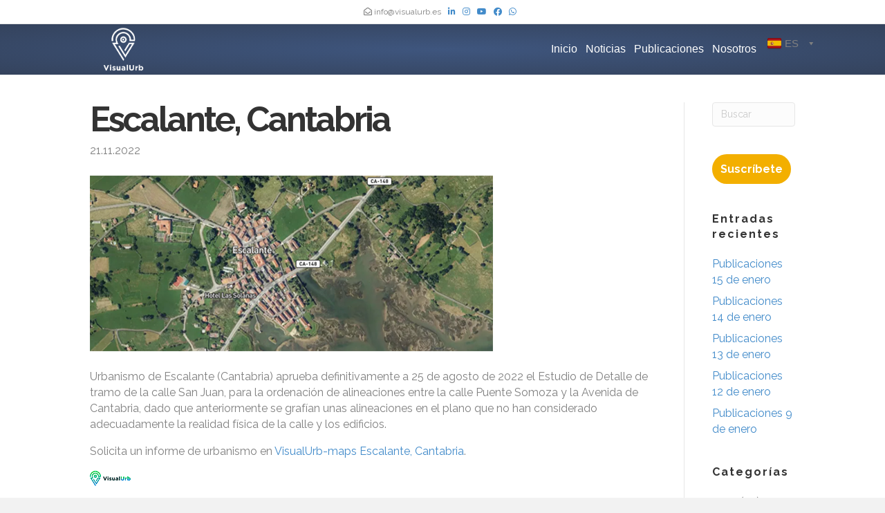

--- FILE ---
content_type: text/html; charset=UTF-8
request_url: https://www.visualurb.es/urbanismo-escalante-cantabria/
body_size: 22915
content:
<!DOCTYPE html>
<html dir="ltr" lang="es" prefix="og: https://ogp.me/ns#">
<head>
<meta charset="UTF-8" />
<meta name='viewport' content='width=device-width, initial-scale=1.0' />
<meta http-equiv='X-UA-Compatible' content='IE=edge' />
<link rel="profile" href="https://gmpg.org/xfn/11" />
<title>Escalante, Cantabria - VisualUrb</title><link rel="preload" as="style" href="https://fonts.googleapis.com/css?family=Raleway%3A300%2C400%2C700%2C400%2C700&#038;display=swap" /><link rel="stylesheet" href="https://fonts.googleapis.com/css?family=Raleway%3A300%2C400%2C700%2C400%2C700&#038;display=swap" media="print" onload="this.media='all'" /><noscript><link rel="stylesheet" href="https://fonts.googleapis.com/css?family=Raleway%3A300%2C400%2C700%2C400%2C700&#038;display=swap" /></noscript><style id="rocket-critical-css">.wp-block-image img{height:auto;max-width:100%;vertical-align:bottom}.wp-block-image img{box-sizing:border-box}ul{box-sizing:border-box}:root{--wp--preset--font-size--normal:16px;--wp--preset--font-size--huge:42px}figure{margin:0 0 1em}body{top:0!important}div#goog-gt-tt{display:none!important}.wpat_hidden{display:none!important}#auto_translate_button_wrapper:not(.wpat_float) .wpat_minimalist_dropdown{position:absolute}.auto_translate_minimalist{padding:0;display:initial;overflow:hidden}.auto_translate_minimalist div.wpat_lang_name{padding-left:5px}.auto_translate_minimalist.wpat_min_style_flags div.wpat_flag{border-radius:1.5px}.auto_translate_minimalist.wpat_min_style_flags div.wpat_flag:before{border:1px solid rgba(0,0,0,.5);content:"";width:20px;height:15px;display:block;mix-blend-mode:overlay;box-sizing:border-box;border-radius:2px}.auto_translate_minimalist.wpat_min_txt_display_code .wpat_lang_item div.wpat_lang_name,.auto_translate_minimalist.wpat_min_txt_display_code .wpat_lang_item div.wpat_lang_name_code{display:none}.auto_translate_minimalist.wpat_min_txt_display_code .wpat_lang_item div.wpat_lang_code{padding-left:5px}.auto_translate_minimalist .wpat_minimalist_dropdown{padding:5px 0;max-height:236px;overflow:auto;border-style:solid;box-sizing:border-box}.auto_translate_minimalist .wpat_lang_item{padding:5px 10px;display:flex;flex-direction:row;text-decoration:none}.auto_translate_minimalist .wpat_lang_item.wpat_lang_selected{box-sizing:border-box;padding:10px;justify-content:space-between;border-style:solid}.auto_translate_minimalist .wpat_lang_item.wpat_lang_selected span{font-size:15px;height:unset}.auto_translate_minimalist .wpat_lang_item.wpat_lang_selected .wpat_chevron:before{padding-left:4px}.auto_translate_minimalist .wpat_lang_item div.wpat_flag_wrapper{display:flex;flex-direction:row}.auto_translate_minimalist .wpat_lang_item div.wpat_lang_code,.auto_translate_minimalist .wpat_lang_item div.wpat_lang_name,.auto_translate_minimalist .wpat_lang_item div.wpat_lang_name_code{font-size:15px;line-height:15px}.auto_translate_minimalist .wpat_lang_item div.wpat_lang_code{text-transform:uppercase}.auto_translate_minimalist.wpat_min_style_flags div.wpat_flag{box-shadow:0 1px 2px 0 rgba(0,0,0,.1);background-repeat:no-repeat;width:20px;height:15px;display:block}.auto_translate_minimalist.wpat_min_style_flags div.wpat_flag.gb{background-image:url(https://www.visualurb.es/wp-content/plugins/auto-translate/public/images/flags/svg/gb.svg)}.auto_translate_minimalist.wpat_min_style_flags div.wpat_flag.fr{background-image:url(https://www.visualurb.es/wp-content/plugins/auto-translate/public/images/flags/svg/fr.svg)}.auto_translate_minimalist.wpat_min_style_flags div.wpat_flag.es{background-image:url(https://www.visualurb.es/wp-content/plugins/auto-translate/public/images/flags/svg/es.svg)}button::-moz-focus-inner{padding:0;border:0}:root{--blue:#007bff;--indigo:#6610f2;--purple:#6f42c1;--pink:#e83e8c;--red:#dc3545;--orange:#fd7e14;--yellow:#ffc107;--green:#28a745;--teal:#20c997;--cyan:#17a2b8;--white:#fff;--gray:#6c757d;--gray-dark:#343a40;--primary:#007bff;--secondary:#6c757d;--success:#28a745;--info:#17a2b8;--warning:#ffc107;--danger:#dc3545;--light:#f8f9fa;--dark:#343a40;--breakpoint-xs:0;--breakpoint-sm:576px;--breakpoint-md:768px;--breakpoint-lg:992px;--breakpoint-xl:1200px;--font-family-sans-serif:-apple-system,BlinkMacSystemFont,"Segoe UI",Roboto,"Helvetica Neue",Arial,"Noto Sans","Liberation Sans",sans-serif,"Apple Color Emoji","Segoe UI Emoji","Segoe UI Symbol","Noto Color Emoji";--font-family-monospace:SFMono-Regular,Menlo,Monaco,Consolas,"Liberation Mono","Courier New",monospace}*,::after,::before{box-sizing:border-box}html{font-family:sans-serif;line-height:1.15;-webkit-text-size-adjust:100%}article,aside,figure,header,nav{display:block}body{margin:0;font-family:-apple-system,BlinkMacSystemFont,"Segoe UI",Roboto,"Helvetica Neue",Arial,"Noto Sans","Liberation Sans",sans-serif,"Apple Color Emoji","Segoe UI Emoji","Segoe UI Symbol","Noto Color Emoji";font-size:1rem;font-weight:400;line-height:1.5;color:#212529;text-align:left;background-color:#fff}h1,h4{margin-top:0;margin-bottom:.5rem}p{margin-top:0;margin-bottom:1rem}ul{margin-top:0;margin-bottom:1rem}strong{font-weight:bolder}a{color:#007bff;text-decoration:none;background-color:transparent}figure{margin:0 0 1rem}img{vertical-align:middle;border-style:none}svg{overflow:hidden;vertical-align:middle}button{border-radius:0}button,input{margin:0;font-family:inherit;font-size:inherit;line-height:inherit}button,input{overflow:visible}button{text-transform:none}[type=button],button{-webkit-appearance:button}[type=button]::-moz-focus-inner,button::-moz-focus-inner{padding:0;border-style:none}[type=search]{outline-offset:-2px;-webkit-appearance:none}[type=search]::-webkit-search-decoration{-webkit-appearance:none}::-webkit-file-upload-button{font:inherit;-webkit-appearance:button}h1,h4{margin-bottom:.5rem;font-weight:500;line-height:1.2}h1{font-size:2.5rem}h4{font-size:1.5rem}.small{font-size:80%;font-weight:400}.container{width:100%;padding-right:15px;padding-left:15px;margin-right:auto;margin-left:auto}@media (min-width:576px){.container{max-width:540px}}@media (min-width:768px){.container{max-width:720px}}@media (min-width:992px){.container{max-width:960px}}@media (min-width:1200px){.container{max-width:1140px}}.row{display:-ms-flexbox;display:flex;-ms-flex-wrap:wrap;flex-wrap:wrap;margin-right:-15px;margin-left:-15px}.col-lg-10,.col-lg-12,.col-lg-4,.col-lg-8,.col-md-12,.col-md-2{position:relative;width:100%;padding-right:15px;padding-left:15px}@media (min-width:768px){.col-md-2{-ms-flex:0 0 16.666667%;flex:0 0 16.666667%;max-width:16.666667%}.col-md-12{-ms-flex:0 0 100%;flex:0 0 100%;max-width:100%}}@media (min-width:992px){.col-lg-4{-ms-flex:0 0 33.333333%;flex:0 0 33.333333%;max-width:33.333333%}.col-lg-8{-ms-flex:0 0 66.666667%;flex:0 0 66.666667%;max-width:66.666667%}.col-lg-10{-ms-flex:0 0 83.333333%;flex:0 0 83.333333%;max-width:83.333333%}.col-lg-12{-ms-flex:0 0 100%;flex:0 0 100%;max-width:100%}}.form-control{display:block;width:100%;height:calc(1.5em + .75rem + 2px);padding:.375rem .75rem;font-size:1rem;font-weight:400;line-height:1.5;color:#495057;background-color:#fff;background-clip:padding-box;border:1px solid #ced4da;border-radius:.25rem}.form-control::-ms-expand{background-color:transparent;border:0}.form-control::-webkit-input-placeholder{color:#6c757d;opacity:1}.form-control::-moz-placeholder{color:#6c757d;opacity:1}.form-control:-ms-input-placeholder{color:#6c757d;opacity:1}.form-control::-ms-input-placeholder{color:#6c757d;opacity:1}.collapse:not(.show){display:none}.nav{display:-ms-flexbox;display:flex;-ms-flex-wrap:wrap;flex-wrap:wrap;padding-left:0;margin-bottom:0;list-style:none}.nav-link{display:block;padding:.5rem 1rem}.navbar{position:relative;display:-ms-flexbox;display:flex;-ms-flex-wrap:wrap;flex-wrap:wrap;-ms-flex-align:center;align-items:center;-ms-flex-pack:justify;justify-content:space-between;padding:.5rem 1rem}.navbar-nav{display:-ms-flexbox;display:flex;-ms-flex-direction:column;flex-direction:column;padding-left:0;margin-bottom:0;list-style:none}.navbar-nav .nav-link{padding-right:0;padding-left:0}.navbar-collapse{-ms-flex-preferred-size:100%;flex-basis:100%;-ms-flex-positive:1;flex-grow:1;-ms-flex-align:center;align-items:center}.navbar-toggler{padding:.25rem .75rem;font-size:1.25rem;line-height:1;background-color:transparent;border:1px solid transparent;border-radius:.25rem}@media (min-width:768px){.navbar-expand-md{-ms-flex-flow:row nowrap;flex-flow:row nowrap;-ms-flex-pack:start;justify-content:flex-start}.navbar-expand-md .navbar-nav{-ms-flex-direction:row;flex-direction:row}.navbar-expand-md .navbar-nav .nav-link{padding-right:.5rem;padding-left:.5rem}.navbar-expand-md .navbar-collapse{display:-ms-flexbox!important;display:flex!important;-ms-flex-preferred-size:auto;flex-basis:auto}.navbar-expand-md .navbar-toggler{display:none}}.clearfix::after{display:block;clear:both;content:""}.sr-only{position:absolute;width:1px;height:1px;padding:0;margin:-1px;overflow:hidden;clip:rect(0,0,0,0);white-space:nowrap;border:0}.text-center{text-align:center!important}body{background-color:#f2f2f2;color:#808080;font-family:"Raleway",sans-serif;font-size:16px;font-weight:400;line-height:1.45;font-style:normal;padding:0;word-wrap:break-word}h1,h4{color:#333;font-family:"Raleway",sans-serif;font-weight:700;line-height:1.4;text-transform:none;font-style:normal}h3 a{color:#333}h1{font-size:82px;line-height:1.25;letter-spacing:0px;color:#333;font-family:"Raleway",sans-serif;font-weight:700;font-style:normal;text-transform:none}h4{font-size:16px;line-height:1.4;letter-spacing:2px}a{color:#428bca}iframe{max-width:100%}img{max-width:100%;height:auto}.fl-screen-reader-text{position:absolute;left:-10000px;top:auto;width:1px;height:1px;overflow:hidden}.container{padding-left:20px;padding-right:20px}.fl-page{position:relative;-moz-box-shadow:none;-webkit-box-shadow:none;box-shadow:none;margin:0 auto}.fl-page-header{border-color:#254277;background-color:rgba(21,38,68,0.86);color:#808080;background:#333;background:-moz-radial-gradient(center,ellipse cover,rgba(33,60,107,0.86) 0%,rgba(21,38,68,0.86) 100%);background:-webkit-gradient(radial,center center,0px,center center,100%,color-stop(0%,rgba(33,60,107,0.86)),color-stop(100%,rgba(21,38,68,0.86)));background:-webkit-radial-gradient(center,ellipse cover,rgba(33,60,107,0.86) 0%,rgba(21,38,68,0.86) 100%);background:-o-radial-gradient(center,ellipse cover,rgba(33,60,107,0.86) 0%,rgba(21,38,68,0.86) 100%);background:-ms-radial-gradient(center,ellipse cover,rgba(33,60,107,0.86) 0%,rgba(21,38,68,0.86) 100%);background:radial-gradient(ellipse at center,rgba(33,60,107,0.86) 0%,rgba(21,38,68,0.86) 100%);filter:progid:DXImageTransform.Microsoft.gradient(startColorstr=rgba(33,60,107,0.86), endColorstr=rgba(21,38,68,0.86), GradientType=1)}.fl-page-header *{color:#808080}.fl-page-header a,.fl-page-header a *{color:#fff}.fl-page-header .navbar-nav li>a{color:#fff}.fl-page-header-container{padding-bottom:0px;padding-top:0px}.fl-page-header-logo{text-align:center}.fl-page-header-logo a{text-decoration:none}.fl-logo-img{max-width:100%}.fl-page-header-primary .fl-logo-img{height:auto!important}.fl-page-nav-wrap{padding-bottom:20px}.fl-page-nav{background:transparent;border:none;min-height:0;margin-bottom:0;-moz-border-radius:0;-webkit-border-radius:0;border-radius:0}.fl-page-nav .navbar-nav>li>a{padding:15px}.fl-page-nav .navbar-toggle{border:none;float:none;font-family:"Helvetica",Verdana,Arial,sans-serif;font-size:16px;font-weight:400;line-height:1.4;text-transform:none;margin:0;width:100%;-moz-border-radius:0;-webkit-border-radius:0;border-radius:0}.fl-page-nav .navbar-nav,.fl-page-nav .navbar-nav a{font-family:"Helvetica",Verdana,Arial,sans-serif;font-size:16px;font-weight:400;line-height:1.4;text-transform:none}.fl-full-width .fl-page-nav{margin:0 auto}.fl-page-nav-collapse{border:none;max-height:none;padding:0;-moz-box-shadow:none;-webkit-box-shadow:none;box-shadow:none}.fl-page-nav-collapse ul.navbar-nav{margin:0}.fl-page-nav-collapse ul.navbar-nav>li{border-bottom:1px solid #e6e6e6}.fl-page-nav-collapse ul.navbar-nav>li:last-child{border-bottom:none}.fl-page-nav ul li{position:relative}.fl-page-content{background-color:#fff}.fl-content,.fl-sidebar{margin:20px 0}.fl-sidebar{display:none}#fl-to-top{display:none;background-color:#ccc;background-color:rgba(0,0,0,0.2);position:fixed;bottom:15px;right:15px;width:44px;height:42px;text-align:center;z-index:1003}#fl-to-top i{position:absolute;top:12px;left:14px;color:#fff;font-size:16px;line-height:16px}.fl-post{margin-bottom:40px}.fl-post img[class*="wp-image-"]{height:auto;max-width:100%}.fl-post-thumb{margin-bottom:25px}.fl-post-thumb img{height:auto!important;max-width:100%}.fl-post-header{margin-bottom:25px}.fl-post-title{margin-top:0}.fl-post-meta-bottom{border-top:1px solid #e6e6e6;font-style:italic;margin-top:20px;padding-top:10px}.fl-widget{margin-bottom:40px}.fl-widget .fl-widget-title{margin-bottom:20px}.fl-widget ul{list-style:none;padding:0}.fl-widget ul li{display:block;margin-bottom:8px}.fl-widget ul li:last-child{margin-bottom:0}button{background-color:#428bca;color:#fff;font-size:16px;line-height:1.2;padding:6px 12px;font-weight:normal;text-shadow:none;border:1px solid #2d6ca2;-moz-box-shadow:none;-webkit-box-shadow:none;box-shadow:none;-moz-border-radius:4px;-webkit-border-radius:4px;border-radius:4px}input[type=text],input[type=search]{display:block;width:100%;padding:6px 12px;font-size:14px;line-height:1.428571429;color:#808080;vertical-align:middle;background-color:#fcfcfc;background-image:none;border:1px solid #e6e6e6;-moz-box-shadow:none;-webkit-box-shadow:none;box-shadow:none;-moz-border-radius:4px;-webkit-border-radius:4px;border-radius:4px}input[type=text]::-webkit-input-placeholder,input[type=search]::-webkit-input-placeholder{color:rgba(128,128,128,0.4)}input[type=text]:-moz-placeholder,input[type=search]:-moz-placeholder{color:rgba(128,128,128,0.4)}input[type=text]::-moz-placeholder,input[type=search]::-moz-placeholder{color:rgba(128,128,128,0.4)}input[type=text]:-ms-input-placeholder,input[type=search]:-ms-input-placeholder{color:rgba(128,128,128,0.4)}.form-control{background-color:#fcfcfc;border-color:#e6e6e6;color:#808080}.form-control::-webkit-input-placeholder{color:rgba(128,128,128,0.4)}.form-control:-moz-placeholder{color:rgba(128,128,128,0.4)}.form-control::-moz-placeholder{color:rgba(128,128,128,0.4)}.form-control:-ms-input-placeholder{color:rgba(128,128,128,0.4)}@media (max-width:999px){.fl-page-header-logo img[data-mobile]{display:none}}@media (min-width:1000px){.container{padding-left:40px;padding-right:40px;width:auto}.fl-page-nav{background:transparent}.fl-page-nav .navbar-nav li>a{padding:15px 6px;color:#808080}.fl-page-nav-wrap{border-bottom:1px solid #e6e6e6;border-top:1px solid #e6e6e6;padding:0;border-color:#254277;background-color:#152644;color:#808080}.fl-page-nav-wrap *{color:#808080}.fl-page-nav-wrap a{color:#fff}.fl-page-nav-wrap .navbar-nav li>a{color:#fff}.fl-page-nav-collapse ul.navbar-nav>li{border:none}.fl-page-nav-collapse ul.navbar-nav>li:first-child{border:none}.fl-page-header-container{position:relative}.fl-page-nav-col,.fl-page-nav{position:inherit}.fl-content,.fl-sidebar{margin:40px 0}}@media (min-width:584px){.container{padding-left:0;padding-right:0;width:900px}.fl-full-width .container{padding-left:40px;padding-right:40px;width:auto}.fl-page{-moz-box-shadow:none;-webkit-box-shadow:none;box-shadow:none;width:980px}.fl-full-width .fl-page{width:auto}.fl-sidebar{display:block}.fl-content{margin:40px 0}.fl-content-left{border-right:1px solid #e6e6e6;padding-right:40px}.fl-sidebar-right{padding-left:40px}}@media (min-width:1100px){.container{width:1020px;max-width:90%}.fl-full-width .container{padding-left:0;padding-right:0;width:1020px}}.fl-page-bar{border-bottom:1px solid #e6e6e6;font-size:12px;line-height:14px;border-color:#e6e6e6;background-color:#fff;color:#808080}.fl-page-bar *{color:#808080}.fl-page-bar a,.fl-page-bar a *{color:#428bca}.fl-page-bar-container{padding-bottom:5px;padding-top:5px}.fl-page-bar-text{padding:5px 0;text-align:center}.fl-page-bar .fl-social-icons{text-align:center;padding-right:2px}@media (min-width:1000px){.fl-page-bar .fl-page-bar-text,.fl-page-bar .fl-social-icons{display:inline-block;text-align:inherit;vertical-align:middle}}@media (max-width:999px){body:not(.fl-nav-mobile-offcanvas) .fl-page-nav-toggle-button.fl-page-nav-toggle-visible-mobile.fl-page-nav-right .fl-page-nav-collapse{width:100%}body:not(.fl-nav-mobile-offcanvas) .fl-page-nav-toggle-button.fl-page-nav-toggle-visible-mobile.fl-page-nav-right .fl-page-nav-collapse ul.navbar-nav{flex:0 0 100%}.fl-page-nav-toggle-button.fl-page-nav-toggle-visible-mobile.fl-page-nav-right .fl-page-nav-collapse ul.navbar-nav{float:none!important}.fl-page-nav-toggle-button.fl-page-nav-toggle-visible-mobile.fl-page-nav-right .fl-page-header-row .fl-page-header-logo{padding-bottom:0px}.fl-page-nav-toggle-button.fl-page-nav-toggle-visible-mobile.fl-page-nav-right .fl-page-header-logo-col,.fl-page-nav-toggle-button.fl-page-nav-toggle-visible-mobile.fl-page-nav-right .fl-page-nav-col{width:100%}.fl-framework-bootstrap-4 .fl-page-nav-toggle-button.fl-page-nav-toggle-visible-mobile.fl-page-nav-right .fl-page-header-logo-col,.fl-framework-bootstrap-4 .fl-page-nav-toggle-button.fl-page-nav-toggle-visible-mobile.fl-page-nav-right .fl-page-nav-col{flex-basis:100%;max-width:100%}.fl-page-nav-toggle-button.fl-page-nav-toggle-visible-mobile .fl-page-nav-collapse{border-top:1px solid #254277;padding-bottom:10px}.fl-page-nav-toggle-button.fl-page-nav-toggle-visible-mobile .fl-page-nav-collapse.collapse{display:none!important;visibility:hidden!important}.fl-page-nav-toggle-button.fl-page-nav-toggle-visible-mobile .fl-page-nav-collapse ul.navbar-nav{display:block;float:none}.fl-page-nav-toggle-button.fl-page-nav-toggle-visible-mobile .fl-page-nav-collapse ul.navbar-nav>li{border-color:#254277;border-bottom-style:solid;border-bottom-width:1px;display:block;float:none;position:relative}.fl-page-nav-toggle-button.fl-page-nav-toggle-visible-mobile .fl-page-nav-collapse ul.navbar-nav>li>a{color:#fff;text-align:left}.fl-page-nav-toggle-button.fl-page-nav-toggle-visible-mobile .fl-page-nav-wrap{border:0 none;margin:0;padding-bottom:20px}.fl-page-nav-toggle-button.fl-page-nav-toggle-visible-mobile .fl-page-nav .navbar-toggle{display:block;background:#254277;color:#fff}.fl-page-nav-toggle-button.fl-page-nav-toggle-visible-mobile .fl-page-nav .navbar-toggle *{color:#fff}}.fl-page-nav-right .fl-page-header-container{padding-bottom:0}.fl-page-nav-right .fl-page-header-logo{padding-bottom:0px}.fl-page-nav-right .fl-page-nav-collapse{display:inline-flex!important;align-items:center;justify-content:flex-end}@media (min-width:1000px){.fl-page-nav-right{text-align:center}.fl-page-nav-right .fl-page-header-container{padding-left:15px;padding-right:15px}.fl-page-nav-right .fl-page-header-logo{padding-left:40px;padding-right:40px}.fl-page-nav-right .fl-page-nav-wrap{margin-left:-15px;margin-right:-15px}.fl-page-nav-right .fl-page-nav ul.navbar-nav{float:none!important}.fl-page-nav-right .fl-page-nav ul.navbar-nav:last-child{margin-right:0}.fl-page-nav-right .fl-page-nav ul.navbar-nav>li{display:inline-block;float:none}}@media (min-width:584px){.fl-page-nav-right{text-align:right}.fl-page-nav-right .fl-page-header-wrap{border-bottom:1px solid rgba(128,128,128,0.13)}.fl-page-nav-right .fl-page-header-container{padding-bottom:0px}.fl-page-nav-right .fl-page-header-row{display:table;table-layout:fixed;width:100%;margin-left:0;margin-right:0}.fl-page-nav-right .fl-page-header-row>div{display:table-cell;float:none;vertical-align:middle}.fl-page-nav-right .fl-page-header-row .fl-page-header-logo-col{padding-left:0}.fl-page-nav-right .fl-page-header-row .fl-page-nav-col{padding-right:0}.fl-page-nav-right .fl-page-header-logo{padding:0;text-align:left}.fl-page-nav-right .fl-page-nav-wrap{border-color:#254277;background-color:rgba(21,38,68,0.86);color:#808080;background:none;border:none;margin-left:0;margin-right:0}.fl-page-nav-right .fl-page-nav-wrap *{color:#808080}.fl-page-nav-right .fl-page-nav-wrap a{color:#fff}.fl-page-nav-right .fl-page-nav-wrap .navbar-nav li>a{color:#fff}.fl-page-nav-right .fl-page-nav{border:none;margin:0}.fl-page-nav-right .fl-page-nav ul.navbar-nav{float:right!important}.fl-page-nav-right .fl-page-nav ul.navbar-nav>li{display:block;float:left}}@media (min-width:1100px){.fl-page-nav-right .fl-page-header-container{padding-left:0;padding-right:0}}@media (max-width:583px){body{font-size:14px;line-height:1.45}h1{font-size:36px;line-height:1.4;letter-spacing:0px}h4{font-size:18px;line-height:1.4;letter-spacing:0px}.fl-page button{font-size:16px;line-height:1.2}}@media (max-width:999px){body{font-size:16px;line-height:1.45}h1{font-size:36px;line-height:1.4;letter-spacing:0px}h4{font-size:18px;line-height:1.4;letter-spacing:0px}.fl-page button{font-size:16px;line-height:1.2}}.fl-full-width .container{max-width:100%}.navbar-toggle{padding:9px 10px}.fl-page-nav{flex-wrap:wrap;padding:0}.fl-page-nav .navbar-nav>li>a.nav-link{padding:15px 6px}.fl-page-nav-right .fl-page-header-row{display:flex;align-items:center}.fl-page-nav-right .fl-page-nav{flex-direction:row}.fl-page-nav-right .fl-page-nav .navbar-nav{display:block}@media (max-width:583px){.fl-page-nav-right .fl-page-nav-collapse{justify-content:center}}@media (min-width:584px){.fl-page-nav-right .fl-page-header-row .col-lg-4{width:33.333333%}.fl-page-nav-right .fl-page-header-row .col-lg-8{width:66.666667%}.fl-page-nav-right .fl-page-nav .navbar-nav{display:flex}}@media (min-width:1100px){.fl-full-width .container{max-width:90%}}.fab,.far,.fas{-moz-osx-font-smoothing:grayscale;-webkit-font-smoothing:antialiased;display:inline-block;font-style:normal;font-variant:normal;text-rendering:auto;line-height:1}.fa-chevron-up:before{content:"\f077"}.fa-envelope-open:before{content:"\f2b6"}.fa-facebook-f:before{content:"\f39e"}.fa-linkedin-in:before{content:"\f0e1"}.fa-phone:before{content:"\f095"}.sr-only{border:0;clip:rect(0,0,0,0);height:1px;margin:-1px;overflow:hidden;padding:0;position:absolute;width:1px}@font-face{font-family:"Font Awesome 5 Brands";font-style:normal;font-weight:400;font-display:swap;src:url(https://www.visualurb.es/wp-content/plugins/bb-plugin/fonts/fontawesome/5.15.4/webfonts/fa-brands-400.eot);src:url(https://www.visualurb.es/wp-content/plugins/bb-plugin/fonts/fontawesome/5.15.4/webfonts/fa-brands-400.eot?#iefix) format("embedded-opentype"),url(https://www.visualurb.es/wp-content/plugins/bb-plugin/fonts/fontawesome/5.15.4/webfonts/fa-brands-400.woff2) format("woff2"),url(https://www.visualurb.es/wp-content/plugins/bb-plugin/fonts/fontawesome/5.15.4/webfonts/fa-brands-400.woff) format("woff"),url(https://www.visualurb.es/wp-content/plugins/bb-plugin/fonts/fontawesome/5.15.4/webfonts/fa-brands-400.ttf) format("truetype"),url(https://www.visualurb.es/wp-content/plugins/bb-plugin/fonts/fontawesome/5.15.4/webfonts/fa-brands-400.svg#fontawesome) format("svg")}.fab{font-family:"Font Awesome 5 Brands"}@font-face{font-family:"Font Awesome 5 Free";font-style:normal;font-weight:400;font-display:swap;src:url(https://www.visualurb.es/wp-content/plugins/bb-plugin/fonts/fontawesome/5.15.4/webfonts/fa-regular-400.eot);src:url(https://www.visualurb.es/wp-content/plugins/bb-plugin/fonts/fontawesome/5.15.4/webfonts/fa-regular-400.eot?#iefix) format("embedded-opentype"),url(https://www.visualurb.es/wp-content/plugins/bb-plugin/fonts/fontawesome/5.15.4/webfonts/fa-regular-400.woff2) format("woff2"),url(https://www.visualurb.es/wp-content/plugins/bb-plugin/fonts/fontawesome/5.15.4/webfonts/fa-regular-400.woff) format("woff"),url(https://www.visualurb.es/wp-content/plugins/bb-plugin/fonts/fontawesome/5.15.4/webfonts/fa-regular-400.ttf) format("truetype"),url(https://www.visualurb.es/wp-content/plugins/bb-plugin/fonts/fontawesome/5.15.4/webfonts/fa-regular-400.svg#fontawesome) format("svg")}.fab,.far{font-weight:400}@font-face{font-family:"Font Awesome 5 Free";font-style:normal;font-weight:900;font-display:swap;src:url(https://www.visualurb.es/wp-content/plugins/bb-plugin/fonts/fontawesome/5.15.4/webfonts/fa-solid-900.eot);src:url(https://www.visualurb.es/wp-content/plugins/bb-plugin/fonts/fontawesome/5.15.4/webfonts/fa-solid-900.eot?#iefix) format("embedded-opentype"),url(https://www.visualurb.es/wp-content/plugins/bb-plugin/fonts/fontawesome/5.15.4/webfonts/fa-solid-900.woff2) format("woff2"),url(https://www.visualurb.es/wp-content/plugins/bb-plugin/fonts/fontawesome/5.15.4/webfonts/fa-solid-900.woff) format("woff"),url(https://www.visualurb.es/wp-content/plugins/bb-plugin/fonts/fontawesome/5.15.4/webfonts/fa-solid-900.ttf) format("truetype"),url(https://www.visualurb.es/wp-content/plugins/bb-plugin/fonts/fontawesome/5.15.4/webfonts/fa-solid-900.svg#fontawesome) format("svg")}.far,.fas{font-family:"Font Awesome 5 Free"}.fas{font-weight:900}</style><link rel="preload" href="https://www.visualurb.es/wp-content/cache/min/1/dcb76fa53ba49c0b69d88cebebb10521.css" data-rocket-async="style" as="style" onload="this.onload=null;this.rel='stylesheet'" onerror="this.removeAttribute('data-rocket-async')"  media="all" data-minify="1" />

		<!-- All in One SEO Pro 4.5.7.1 - aioseo.com -->
		<meta name="description" content="Urbanismo de Escalante (Cantabria) aprueba definitivamente a 25 de agosto de 2022 el Estudio de Detalle de tramo de la calle San Juan, para la ... - 21.11.2022" />
		<meta name="robots" content="max-image-preview:large" />
		<link rel="canonical" href="https://www.visualurb.es/urbanismo-escalante-cantabria/" />
		<meta name="generator" content="All in One SEO Pro (AIOSEO) 4.5.7.1" />
		<meta property="og:locale" content="es_ES" />
		<meta property="og:site_name" content="VisualUrb - Urbanismo Digital. Ordenar la información urbanística del mundo para hacerla útil y accesible a todos." />
		<meta property="og:type" content="article" />
		<meta property="og:title" content="Escalante, Cantabria - VisualUrb" />
		<meta property="og:description" content="Urbanismo de Escalante (Cantabria) aprueba definitivamente a 25 de agosto de 2022 el Estudio de Detalle de tramo de la calle San Juan, para la ... - 21.11.2022" />
		<meta property="og:url" content="https://www.visualurb.es/urbanismo-escalante-cantabria/" />
		<meta property="og:image" content="https://www.visualurb.es/wp-content/uploads/2023/01/AAAAAAAAAAAA-6.png" />
		<meta property="og:image:secure_url" content="https://www.visualurb.es/wp-content/uploads/2023/01/AAAAAAAAAAAA-6.png" />
		<meta property="og:image:width" content="59" />
		<meta property="og:image:height" content="22" />
		<meta property="article:published_time" content="2022-11-21T09:55:02+00:00" />
		<meta property="article:modified_time" content="2024-10-17T09:44:11+00:00" />
		<meta property="article:publisher" content="https://www.facebook.com/VisualUrb.es" />
		<meta name="twitter:card" content="summary_large_image" />
		<meta name="twitter:site" content="@VisualUrb" />
		<meta name="twitter:title" content="Escalante, Cantabria - VisualUrb" />
		<meta name="twitter:description" content="Urbanismo de Escalante (Cantabria) aprueba definitivamente a 25 de agosto de 2022 el Estudio de Detalle de tramo de la calle San Juan, para la ... - 21.11.2022" />
		<meta name="twitter:creator" content="@VisualUrb" />
		<meta name="twitter:image" content="https://www.visualurb.es/wp-content/uploads/2023/01/AAAAAAAAAAAA-6.png" />
		<script type="application/ld+json" class="aioseo-schema">
			{"@context":"https:\/\/schema.org","@graph":[{"@type":"BlogPosting","@id":"https:\/\/www.visualurb.es\/urbanismo-escalante-cantabria\/#blogposting","name":"Escalante, Cantabria - VisualUrb","headline":"Escalante, Cantabria","author":{"@id":"https:\/\/www.visualurb.es\/author\/pablo-cereijo\/#author"},"publisher":{"@id":"https:\/\/www.visualurb.es\/#organization"},"image":{"@type":"ImageObject","url":"https:\/\/www.visualurb.es\/wp-content\/uploads\/2022\/11\/urbanismo-escalante-cantabria.png","width":583,"height":254,"caption":"Urbanismo en Escalante, Cantabria."},"datePublished":"2022-11-21T10:55:02+01:00","dateModified":"2024-10-17T11:44:11+02:00","inLanguage":"es-ES","mainEntityOfPage":{"@id":"https:\/\/www.visualurb.es\/urbanismo-escalante-cantabria\/#webpage"},"isPartOf":{"@id":"https:\/\/www.visualurb.es\/urbanismo-escalante-cantabria\/#webpage"},"articleSection":"Publicaciones"},{"@type":"BreadcrumbList","@id":"https:\/\/www.visualurb.es\/urbanismo-escalante-cantabria\/#breadcrumblist","itemListElement":[{"@type":"ListItem","@id":"https:\/\/www.visualurb.es\/#listItem","position":1,"name":"Inicio","item":"https:\/\/www.visualurb.es\/","nextItem":"https:\/\/www.visualurb.es\/urbanismo-escalante-cantabria\/#listItem"},{"@type":"ListItem","@id":"https:\/\/www.visualurb.es\/urbanismo-escalante-cantabria\/#listItem","position":2,"name":"Escalante, Cantabria","previousItem":"https:\/\/www.visualurb.es\/#listItem"}]},{"@type":"Organization","@id":"https:\/\/www.visualurb.es\/#organization","name":"VisualUrb","url":"https:\/\/www.visualurb.es\/","logo":{"@type":"ImageObject","url":"https:\/\/www.visualurb.es\/wp-content\/uploads\/2022\/11\/visualurb_logo.png","@id":"https:\/\/www.visualurb.es\/urbanismo-escalante-cantabria\/#organizationLogo","width":170,"height":65},"image":{"@id":"https:\/\/www.visualurb.es\/#organizationLogo"},"sameAs":["https:\/\/twitter.com\/VisualUrb","https:\/\/www.instagram.com\/visualurb_","https:\/\/www.youtube.com\/@VisualUrb2016"]},{"@type":"Person","@id":"https:\/\/www.visualurb.es\/author\/pablo-cereijo\/#author","url":"https:\/\/www.visualurb.es\/author\/pablo-cereijo\/","name":"Pablo","image":{"@type":"ImageObject","@id":"https:\/\/www.visualurb.es\/urbanismo-escalante-cantabria\/#authorImage","url":"https:\/\/secure.gravatar.com\/avatar\/b13249c82b193a73be55242f26ba4ad3?s=96&d=monsterid&r=g","width":96,"height":96,"caption":"Pablo"}},{"@type":"WebPage","@id":"https:\/\/www.visualurb.es\/urbanismo-escalante-cantabria\/#webpage","url":"https:\/\/www.visualurb.es\/urbanismo-escalante-cantabria\/","name":"Escalante, Cantabria - VisualUrb","description":"Urbanismo de Escalante (Cantabria) aprueba definitivamente a 25 de agosto de 2022 el Estudio de Detalle de tramo de la calle San Juan, para la ... - 21.11.2022","inLanguage":"es-ES","isPartOf":{"@id":"https:\/\/www.visualurb.es\/#website"},"breadcrumb":{"@id":"https:\/\/www.visualurb.es\/urbanismo-escalante-cantabria\/#breadcrumblist"},"author":{"@id":"https:\/\/www.visualurb.es\/author\/pablo-cereijo\/#author"},"creator":{"@id":"https:\/\/www.visualurb.es\/author\/pablo-cereijo\/#author"},"image":{"@type":"ImageObject","url":"https:\/\/www.visualurb.es\/wp-content\/uploads\/2022\/11\/urbanismo-escalante-cantabria.png","@id":"https:\/\/www.visualurb.es\/urbanismo-escalante-cantabria\/#mainImage","width":583,"height":254,"caption":"Urbanismo en Escalante, Cantabria."},"primaryImageOfPage":{"@id":"https:\/\/www.visualurb.es\/urbanismo-escalante-cantabria\/#mainImage"},"datePublished":"2022-11-21T10:55:02+01:00","dateModified":"2024-10-17T11:44:11+02:00"},{"@type":"WebSite","@id":"https:\/\/www.visualurb.es\/#website","url":"https:\/\/www.visualurb.es\/","name":"VisualUrb","description":"Urbanismo Digital. Ordenar la informaci\u00f3n urban\u00edstica del mundo para hacerla \u00fatil y accesible a todos.","inLanguage":"es-ES","publisher":{"@id":"https:\/\/www.visualurb.es\/#organization"}}]}
		</script>
		<!-- All in One SEO Pro -->

<link rel='dns-prefetch' href='//www.visualurb.es' />
<link rel='dns-prefetch' href='//www.googletagmanager.com' />
<link rel='dns-prefetch' href='//fonts.googleapis.com' />
<link href='https://fonts.gstatic.com' crossorigin rel='preconnect' />
<link rel="alternate" type="application/rss+xml" title="VisualUrb &raquo; Feed" href="https://www.visualurb.es/feed/" />
<link rel="alternate" type="application/rss+xml" title="VisualUrb &raquo; Feed de los comentarios" href="https://www.visualurb.es/comments/feed/" />
<link rel="alternate" type="application/rss+xml" title="VisualUrb &raquo; Comentario Escalante, Cantabria del feed" href="https://www.visualurb.es/urbanismo-escalante-cantabria/feed/" />
		<!-- This site uses the Google Analytics by MonsterInsights plugin v8.12.1 - Using Analytics tracking - https://www.monsterinsights.com/ -->
							<script
				src="//www.googletagmanager.com/gtag/js?id=G-D19RSGRS1B"  data-cfasync="false" data-wpfc-render="false" async></script>
			<script data-cfasync="false" data-wpfc-render="false">
				var mi_version = '8.12.1';
				var mi_track_user = true;
				var mi_no_track_reason = '';
				
								var disableStrs = [
										'ga-disable-G-D19RSGRS1B',
														];

				/* Function to detect opted out users */
				function __gtagTrackerIsOptedOut() {
					for (var index = 0; index < disableStrs.length; index++) {
						if (document.cookie.indexOf(disableStrs[index] + '=true') > -1) {
							return true;
						}
					}

					return false;
				}

				/* Disable tracking if the opt-out cookie exists. */
				if (__gtagTrackerIsOptedOut()) {
					for (var index = 0; index < disableStrs.length; index++) {
						window[disableStrs[index]] = true;
					}
				}

				/* Opt-out function */
				function __gtagTrackerOptout() {
					for (var index = 0; index < disableStrs.length; index++) {
						document.cookie = disableStrs[index] + '=true; expires=Thu, 31 Dec 2099 23:59:59 UTC; path=/';
						window[disableStrs[index]] = true;
					}
				}

				if ('undefined' === typeof gaOptout) {
					function gaOptout() {
						__gtagTrackerOptout();
					}
				}
								window.dataLayer = window.dataLayer || [];

				window.MonsterInsightsDualTracker = {
					helpers: {},
					trackers: {},
				};
				if (mi_track_user) {
					function __gtagDataLayer() {
						dataLayer.push(arguments);
					}

					function __gtagTracker(type, name, parameters) {
						if (!parameters) {
							parameters = {};
						}

						if (parameters.send_to) {
							__gtagDataLayer.apply(null, arguments);
							return;
						}

						if (type === 'event') {
														parameters.send_to = monsterinsights_frontend.v4_id;
							var hookName = name;
							if (typeof parameters['event_category'] !== 'undefined') {
								hookName = parameters['event_category'] + ':' + name;
							}

							if (typeof MonsterInsightsDualTracker.trackers[hookName] !== 'undefined') {
								MonsterInsightsDualTracker.trackers[hookName](parameters);
							} else {
								__gtagDataLayer('event', name, parameters);
							}
							
													} else {
							__gtagDataLayer.apply(null, arguments);
						}
					}

					__gtagTracker('js', new Date());
					__gtagTracker('set', {
						'developer_id.dZGIzZG': true,
											});
										__gtagTracker('config', 'G-D19RSGRS1B', {"forceSSL":"true","link_attribution":"true"} );
															window.gtag = __gtagTracker;										(function () {
						/* https://developers.google.com/analytics/devguides/collection/analyticsjs/ */
						/* ga and __gaTracker compatibility shim. */
						var noopfn = function () {
							return null;
						};
						var newtracker = function () {
							return new Tracker();
						};
						var Tracker = function () {
							return null;
						};
						var p = Tracker.prototype;
						p.get = noopfn;
						p.set = noopfn;
						p.send = function () {
							var args = Array.prototype.slice.call(arguments);
							args.unshift('send');
							__gaTracker.apply(null, args);
						};
						var __gaTracker = function () {
							var len = arguments.length;
							if (len === 0) {
								return;
							}
							var f = arguments[len - 1];
							if (typeof f !== 'object' || f === null || typeof f.hitCallback !== 'function') {
								if ('send' === arguments[0]) {
									var hitConverted, hitObject = false, action;
									if ('event' === arguments[1]) {
										if ('undefined' !== typeof arguments[3]) {
											hitObject = {
												'eventAction': arguments[3],
												'eventCategory': arguments[2],
												'eventLabel': arguments[4],
												'value': arguments[5] ? arguments[5] : 1,
											}
										}
									}
									if ('pageview' === arguments[1]) {
										if ('undefined' !== typeof arguments[2]) {
											hitObject = {
												'eventAction': 'page_view',
												'page_path': arguments[2],
											}
										}
									}
									if (typeof arguments[2] === 'object') {
										hitObject = arguments[2];
									}
									if (typeof arguments[5] === 'object') {
										Object.assign(hitObject, arguments[5]);
									}
									if ('undefined' !== typeof arguments[1].hitType) {
										hitObject = arguments[1];
										if ('pageview' === hitObject.hitType) {
											hitObject.eventAction = 'page_view';
										}
									}
									if (hitObject) {
										action = 'timing' === arguments[1].hitType ? 'timing_complete' : hitObject.eventAction;
										hitConverted = mapArgs(hitObject);
										__gtagTracker('event', action, hitConverted);
									}
								}
								return;
							}

							function mapArgs(args) {
								var arg, hit = {};
								var gaMap = {
									'eventCategory': 'event_category',
									'eventAction': 'event_action',
									'eventLabel': 'event_label',
									'eventValue': 'event_value',
									'nonInteraction': 'non_interaction',
									'timingCategory': 'event_category',
									'timingVar': 'name',
									'timingValue': 'value',
									'timingLabel': 'event_label',
									'page': 'page_path',
									'location': 'page_location',
									'title': 'page_title',
								};
								for (arg in args) {
																		if (!(!args.hasOwnProperty(arg) || !gaMap.hasOwnProperty(arg))) {
										hit[gaMap[arg]] = args[arg];
									} else {
										hit[arg] = args[arg];
									}
								}
								return hit;
							}

							try {
								f.hitCallback();
							} catch (ex) {
							}
						};
						__gaTracker.create = newtracker;
						__gaTracker.getByName = newtracker;
						__gaTracker.getAll = function () {
							return [];
						};
						__gaTracker.remove = noopfn;
						__gaTracker.loaded = true;
						window['__gaTracker'] = __gaTracker;
					})();
									} else {
										console.log("");
					(function () {
						function __gtagTracker() {
							return null;
						}

						window['__gtagTracker'] = __gtagTracker;
						window['gtag'] = __gtagTracker;
					})();
									}
			</script>
				<!-- / Google Analytics by MonsterInsights -->
		<style>
img.wp-smiley,
img.emoji {
	display: inline !important;
	border: none !important;
	box-shadow: none !important;
	height: 1em !important;
	width: 1em !important;
	margin: 0 0.07em !important;
	vertical-align: -0.1em !important;
	background: none !important;
	padding: 0 !important;
}
</style>
	
<style id='wp-block-library-theme-inline-css'>
.wp-block-audio figcaption{color:#555;font-size:13px;text-align:center}.is-dark-theme .wp-block-audio figcaption{color:hsla(0,0%,100%,.65)}.wp-block-audio{margin:0 0 1em}.wp-block-code{border:1px solid #ccc;border-radius:4px;font-family:Menlo,Consolas,monaco,monospace;padding:.8em 1em}.wp-block-embed figcaption{color:#555;font-size:13px;text-align:center}.is-dark-theme .wp-block-embed figcaption{color:hsla(0,0%,100%,.65)}.wp-block-embed{margin:0 0 1em}.blocks-gallery-caption{color:#555;font-size:13px;text-align:center}.is-dark-theme .blocks-gallery-caption{color:hsla(0,0%,100%,.65)}.wp-block-image figcaption{color:#555;font-size:13px;text-align:center}.is-dark-theme .wp-block-image figcaption{color:hsla(0,0%,100%,.65)}.wp-block-image{margin:0 0 1em}.wp-block-pullquote{border-top:4px solid;border-bottom:4px solid;margin-bottom:1.75em;color:currentColor}.wp-block-pullquote__citation,.wp-block-pullquote cite,.wp-block-pullquote footer{color:currentColor;text-transform:uppercase;font-size:.8125em;font-style:normal}.wp-block-quote{border-left:.25em solid;margin:0 0 1.75em;padding-left:1em}.wp-block-quote cite,.wp-block-quote footer{color:currentColor;font-size:.8125em;position:relative;font-style:normal}.wp-block-quote.has-text-align-right{border-left:none;border-right:.25em solid;padding-left:0;padding-right:1em}.wp-block-quote.has-text-align-center{border:none;padding-left:0}.wp-block-quote.is-large,.wp-block-quote.is-style-large,.wp-block-quote.is-style-plain{border:none}.wp-block-search .wp-block-search__label{font-weight:700}.wp-block-search__button{border:1px solid #ccc;padding:.375em .625em}:where(.wp-block-group.has-background){padding:1.25em 2.375em}.wp-block-separator.has-css-opacity{opacity:.4}.wp-block-separator{border:none;border-bottom:2px solid;margin-left:auto;margin-right:auto}.wp-block-separator.has-alpha-channel-opacity{opacity:1}.wp-block-separator:not(.is-style-wide):not(.is-style-dots){width:100px}.wp-block-separator.has-background:not(.is-style-dots){border-bottom:none;height:1px}.wp-block-separator.has-background:not(.is-style-wide):not(.is-style-dots){height:2px}.wp-block-table{margin:"0 0 1em 0"}.wp-block-table thead{border-bottom:3px solid}.wp-block-table tfoot{border-top:3px solid}.wp-block-table td,.wp-block-table th{word-break:normal}.wp-block-table figcaption{color:#555;font-size:13px;text-align:center}.is-dark-theme .wp-block-table figcaption{color:hsla(0,0%,100%,.65)}.wp-block-video figcaption{color:#555;font-size:13px;text-align:center}.is-dark-theme .wp-block-video figcaption{color:hsla(0,0%,100%,.65)}.wp-block-video{margin:0 0 1em}.wp-block-template-part.has-background{padding:1.25em 2.375em;margin-top:0;margin-bottom:0}
</style>

<style id='global-styles-inline-css'>
body{--wp--preset--color--black: #000000;--wp--preset--color--cyan-bluish-gray: #abb8c3;--wp--preset--color--white: #ffffff;--wp--preset--color--pale-pink: #f78da7;--wp--preset--color--vivid-red: #cf2e2e;--wp--preset--color--luminous-vivid-orange: #ff6900;--wp--preset--color--luminous-vivid-amber: #fcb900;--wp--preset--color--light-green-cyan: #7bdcb5;--wp--preset--color--vivid-green-cyan: #00d084;--wp--preset--color--pale-cyan-blue: #8ed1fc;--wp--preset--color--vivid-cyan-blue: #0693e3;--wp--preset--color--vivid-purple: #9b51e0;--wp--preset--gradient--vivid-cyan-blue-to-vivid-purple: linear-gradient(135deg,rgba(6,147,227,1) 0%,rgb(155,81,224) 100%);--wp--preset--gradient--light-green-cyan-to-vivid-green-cyan: linear-gradient(135deg,rgb(122,220,180) 0%,rgb(0,208,130) 100%);--wp--preset--gradient--luminous-vivid-amber-to-luminous-vivid-orange: linear-gradient(135deg,rgba(252,185,0,1) 0%,rgba(255,105,0,1) 100%);--wp--preset--gradient--luminous-vivid-orange-to-vivid-red: linear-gradient(135deg,rgba(255,105,0,1) 0%,rgb(207,46,46) 100%);--wp--preset--gradient--very-light-gray-to-cyan-bluish-gray: linear-gradient(135deg,rgb(238,238,238) 0%,rgb(169,184,195) 100%);--wp--preset--gradient--cool-to-warm-spectrum: linear-gradient(135deg,rgb(74,234,220) 0%,rgb(151,120,209) 20%,rgb(207,42,186) 40%,rgb(238,44,130) 60%,rgb(251,105,98) 80%,rgb(254,248,76) 100%);--wp--preset--gradient--blush-light-purple: linear-gradient(135deg,rgb(255,206,236) 0%,rgb(152,150,240) 100%);--wp--preset--gradient--blush-bordeaux: linear-gradient(135deg,rgb(254,205,165) 0%,rgb(254,45,45) 50%,rgb(107,0,62) 100%);--wp--preset--gradient--luminous-dusk: linear-gradient(135deg,rgb(255,203,112) 0%,rgb(199,81,192) 50%,rgb(65,88,208) 100%);--wp--preset--gradient--pale-ocean: linear-gradient(135deg,rgb(255,245,203) 0%,rgb(182,227,212) 50%,rgb(51,167,181) 100%);--wp--preset--gradient--electric-grass: linear-gradient(135deg,rgb(202,248,128) 0%,rgb(113,206,126) 100%);--wp--preset--gradient--midnight: linear-gradient(135deg,rgb(2,3,129) 0%,rgb(40,116,252) 100%);--wp--preset--duotone--dark-grayscale: url('#wp-duotone-dark-grayscale');--wp--preset--duotone--grayscale: url('#wp-duotone-grayscale');--wp--preset--duotone--purple-yellow: url('#wp-duotone-purple-yellow');--wp--preset--duotone--blue-red: url('#wp-duotone-blue-red');--wp--preset--duotone--midnight: url('#wp-duotone-midnight');--wp--preset--duotone--magenta-yellow: url('#wp-duotone-magenta-yellow');--wp--preset--duotone--purple-green: url('#wp-duotone-purple-green');--wp--preset--duotone--blue-orange: url('#wp-duotone-blue-orange');--wp--preset--font-size--small: 13px;--wp--preset--font-size--medium: 20px;--wp--preset--font-size--large: 36px;--wp--preset--font-size--x-large: 42px;--wp--preset--spacing--20: 0.44rem;--wp--preset--spacing--30: 0.67rem;--wp--preset--spacing--40: 1rem;--wp--preset--spacing--50: 1.5rem;--wp--preset--spacing--60: 2.25rem;--wp--preset--spacing--70: 3.38rem;--wp--preset--spacing--80: 5.06rem;}:where(.is-layout-flex){gap: 0.5em;}body .is-layout-flow > .alignleft{float: left;margin-inline-start: 0;margin-inline-end: 2em;}body .is-layout-flow > .alignright{float: right;margin-inline-start: 2em;margin-inline-end: 0;}body .is-layout-flow > .aligncenter{margin-left: auto !important;margin-right: auto !important;}body .is-layout-constrained > .alignleft{float: left;margin-inline-start: 0;margin-inline-end: 2em;}body .is-layout-constrained > .alignright{float: right;margin-inline-start: 2em;margin-inline-end: 0;}body .is-layout-constrained > .aligncenter{margin-left: auto !important;margin-right: auto !important;}body .is-layout-constrained > :where(:not(.alignleft):not(.alignright):not(.alignfull)){max-width: var(--wp--style--global--content-size);margin-left: auto !important;margin-right: auto !important;}body .is-layout-constrained > .alignwide{max-width: var(--wp--style--global--wide-size);}body .is-layout-flex{display: flex;}body .is-layout-flex{flex-wrap: wrap;align-items: center;}body .is-layout-flex > *{margin: 0;}:where(.wp-block-columns.is-layout-flex){gap: 2em;}.has-black-color{color: var(--wp--preset--color--black) !important;}.has-cyan-bluish-gray-color{color: var(--wp--preset--color--cyan-bluish-gray) !important;}.has-white-color{color: var(--wp--preset--color--white) !important;}.has-pale-pink-color{color: var(--wp--preset--color--pale-pink) !important;}.has-vivid-red-color{color: var(--wp--preset--color--vivid-red) !important;}.has-luminous-vivid-orange-color{color: var(--wp--preset--color--luminous-vivid-orange) !important;}.has-luminous-vivid-amber-color{color: var(--wp--preset--color--luminous-vivid-amber) !important;}.has-light-green-cyan-color{color: var(--wp--preset--color--light-green-cyan) !important;}.has-vivid-green-cyan-color{color: var(--wp--preset--color--vivid-green-cyan) !important;}.has-pale-cyan-blue-color{color: var(--wp--preset--color--pale-cyan-blue) !important;}.has-vivid-cyan-blue-color{color: var(--wp--preset--color--vivid-cyan-blue) !important;}.has-vivid-purple-color{color: var(--wp--preset--color--vivid-purple) !important;}.has-black-background-color{background-color: var(--wp--preset--color--black) !important;}.has-cyan-bluish-gray-background-color{background-color: var(--wp--preset--color--cyan-bluish-gray) !important;}.has-white-background-color{background-color: var(--wp--preset--color--white) !important;}.has-pale-pink-background-color{background-color: var(--wp--preset--color--pale-pink) !important;}.has-vivid-red-background-color{background-color: var(--wp--preset--color--vivid-red) !important;}.has-luminous-vivid-orange-background-color{background-color: var(--wp--preset--color--luminous-vivid-orange) !important;}.has-luminous-vivid-amber-background-color{background-color: var(--wp--preset--color--luminous-vivid-amber) !important;}.has-light-green-cyan-background-color{background-color: var(--wp--preset--color--light-green-cyan) !important;}.has-vivid-green-cyan-background-color{background-color: var(--wp--preset--color--vivid-green-cyan) !important;}.has-pale-cyan-blue-background-color{background-color: var(--wp--preset--color--pale-cyan-blue) !important;}.has-vivid-cyan-blue-background-color{background-color: var(--wp--preset--color--vivid-cyan-blue) !important;}.has-vivid-purple-background-color{background-color: var(--wp--preset--color--vivid-purple) !important;}.has-black-border-color{border-color: var(--wp--preset--color--black) !important;}.has-cyan-bluish-gray-border-color{border-color: var(--wp--preset--color--cyan-bluish-gray) !important;}.has-white-border-color{border-color: var(--wp--preset--color--white) !important;}.has-pale-pink-border-color{border-color: var(--wp--preset--color--pale-pink) !important;}.has-vivid-red-border-color{border-color: var(--wp--preset--color--vivid-red) !important;}.has-luminous-vivid-orange-border-color{border-color: var(--wp--preset--color--luminous-vivid-orange) !important;}.has-luminous-vivid-amber-border-color{border-color: var(--wp--preset--color--luminous-vivid-amber) !important;}.has-light-green-cyan-border-color{border-color: var(--wp--preset--color--light-green-cyan) !important;}.has-vivid-green-cyan-border-color{border-color: var(--wp--preset--color--vivid-green-cyan) !important;}.has-pale-cyan-blue-border-color{border-color: var(--wp--preset--color--pale-cyan-blue) !important;}.has-vivid-cyan-blue-border-color{border-color: var(--wp--preset--color--vivid-cyan-blue) !important;}.has-vivid-purple-border-color{border-color: var(--wp--preset--color--vivid-purple) !important;}.has-vivid-cyan-blue-to-vivid-purple-gradient-background{background: var(--wp--preset--gradient--vivid-cyan-blue-to-vivid-purple) !important;}.has-light-green-cyan-to-vivid-green-cyan-gradient-background{background: var(--wp--preset--gradient--light-green-cyan-to-vivid-green-cyan) !important;}.has-luminous-vivid-amber-to-luminous-vivid-orange-gradient-background{background: var(--wp--preset--gradient--luminous-vivid-amber-to-luminous-vivid-orange) !important;}.has-luminous-vivid-orange-to-vivid-red-gradient-background{background: var(--wp--preset--gradient--luminous-vivid-orange-to-vivid-red) !important;}.has-very-light-gray-to-cyan-bluish-gray-gradient-background{background: var(--wp--preset--gradient--very-light-gray-to-cyan-bluish-gray) !important;}.has-cool-to-warm-spectrum-gradient-background{background: var(--wp--preset--gradient--cool-to-warm-spectrum) !important;}.has-blush-light-purple-gradient-background{background: var(--wp--preset--gradient--blush-light-purple) !important;}.has-blush-bordeaux-gradient-background{background: var(--wp--preset--gradient--blush-bordeaux) !important;}.has-luminous-dusk-gradient-background{background: var(--wp--preset--gradient--luminous-dusk) !important;}.has-pale-ocean-gradient-background{background: var(--wp--preset--gradient--pale-ocean) !important;}.has-electric-grass-gradient-background{background: var(--wp--preset--gradient--electric-grass) !important;}.has-midnight-gradient-background{background: var(--wp--preset--gradient--midnight) !important;}.has-small-font-size{font-size: var(--wp--preset--font-size--small) !important;}.has-medium-font-size{font-size: var(--wp--preset--font-size--medium) !important;}.has-large-font-size{font-size: var(--wp--preset--font-size--large) !important;}.has-x-large-font-size{font-size: var(--wp--preset--font-size--x-large) !important;}
.wp-block-navigation a:where(:not(.wp-element-button)){color: inherit;}
:where(.wp-block-columns.is-layout-flex){gap: 2em;}
.wp-block-pullquote{font-size: 1.5em;line-height: 1.6;}
</style>











<script src='https://www.visualurb.es/wp-includes/js/jquery/jquery.min.js?ver=3.6.1' id='jquery-core-js'></script>



<!-- Fragmento de código de Google Analytics añadido por Site Kit -->
<script src='https://www.googletagmanager.com/gtag/js?id=UA-178264168-2' id='google_gtagjs-js' async></script>
<script id='google_gtagjs-js-after'>
window.dataLayer = window.dataLayer || [];function gtag(){dataLayer.push(arguments);}
gtag('set', 'linker', {"domains":["www.visualurb.es"]} );
gtag("js", new Date());
gtag("set", "developer_id.dZTNiMT", true);
gtag("config", "UA-178264168-2", {"anonymize_ip":true});
gtag("config", "G-Q9RX0ZVZM9");
</script>

<!-- Final del fragmento de código de Google Analytics añadido por Site Kit -->

<link rel="https://api.w.org/" href="https://www.visualurb.es/wp-json/" /><link rel="alternate" type="application/json" href="https://www.visualurb.es/wp-json/wp/v2/posts/7878" /><link rel="EditURI" type="application/rsd+xml" title="RSD" href="https://www.visualurb.es/xmlrpc.php?rsd" />
<link rel="wlwmanifest" type="application/wlwmanifest+xml" href="https://www.visualurb.es/wp-includes/wlwmanifest.xml" />
<meta name="generator" content="WordPress 6.1.9" />
<link rel='shortlink' href='https://www.visualurb.es/?p=7878' />
<link rel="alternate" type="application/json+oembed" href="https://www.visualurb.es/wp-json/oembed/1.0/embed?url=https%3A%2F%2Fwww.visualurb.es%2Furbanismo-escalante-cantabria%2F" />
<link rel="alternate" type="text/xml+oembed" href="https://www.visualurb.es/wp-json/oembed/1.0/embed?url=https%3A%2F%2Fwww.visualurb.es%2Furbanismo-escalante-cantabria%2F&#038;format=xml" />
<!-- This file should primarily consist of HTML with a little bit of PHP. -->
<style>
    .google_translate_element .goog-te-gadget-simple {
    background-image: linear-gradient(135deg, #898989 0, #898989 100%);
    border-radius: 4px !important;
    border: 1px solid #fff !important;
    }
    .google_translate_element .goog-te-menu-value {
        color: #fff !important;
            }
        .google_translate_element{
        display:none!important;
    }
    </style>
<meta name="generator" content="Site Kit by Google 1.94.0" /><!-- Start of the LeadBooster Chatbot by Pipedrive code -->

<!-- End of the LeadBooster Chatbot by Pipedrive Code. -->
<style>.recentcomments a{display:inline !important;padding:0 !important;margin:0 !important;}</style>		<style id="wp-custom-css">
			/*Código Css Personalizado by Geekobit.com*/

/*Modifica el margen del H1*/
h1.fl-heading {
 margin-top: 0px;}

/*Configura el tamaño del Logo*/
.fl-logo-img {max-width:30%;}

/*Borra el Margen del Menú*/
.fl-page-nav-right .fl-page-header-wrap {
 border-bottom:none;}

/*Configura el margen del menú para que puedan caber lo botones*/
.fl-page-nav-right .fl-page-nav-wrap {
margin-left: -45px;
margin-right: -80px;}

/*Crea Css para boton "Contacta" - amarillo*/
#menu-item-81 > a:nth-child(1) { background: #f3af00;
 color: white;
 border-radius: 20px;
 margin-left: 5px;
 padding: 10px !important;
 margin-top: 2% !important; }
/*Crea Css para hover del boton 
 "Contacta" - azul*/
#menu-item-81 > a:nth-child(1):hover { background: #4285f4;}

/*Crea Css para boton "Accede al Mapa"- Azul */
#menu-item-257 > a:nth-child(1) { background: #4285f4;
 color: white;
 border-radius: 20px;
 margin-right: 5px;
 margin-left: 5px;
 padding: 10px !important;
 margin-top: 2% !important; }
/*Crea Css para boton " VisualUrbData"- Azul */
#menu-item-3728 > a:nth-child(1) { background: #4285f4;
 color: white;
 border-radius: 20px;
 margin-right: 5px;
 margin-left: 5px;
 padding: 10px !important;
 margin-top: 2% !important; }
/*Crea Css para boton " VisualUrbData"- Amarillo */
#menu-item-257 > a:nth-child(1):hover { background: #ffbb00;}
/*Crea Css para hover del boton "Accede al Mapa" - amarillo*/
#menu-item-3728  > a:nth-child(1):hover { background: #ffbb00;}

/*Crea Css para boton 
 Cuadros de funcionalidades - blanco*/
.Sec2-icons{
    margin: 30px 10px;
    padding: 50px 10px;
    border-radius: 10px;
    background: #1D2A35;
	color:white;
		width: 30.5%;}

.Sec2-informes{
    padding: 5px;
	padding-top: 30px;
	padding-bottom: 30px;
    border-radius: 10px;
    background: #FFFFFF;
margin-top: 25px;
margin-bottom: 25px;}

.Sec-precios{
	padding: .1%;
	padding-top: 2%;
	padding-bottom: 2%;
	border-radius: 10px;
	background: #2e3335;
	margin: 2%;}

.precio .fl-module-content {
 margin: 0px;
}

.precio{
	padding: 0px;
	border-radius: 10px;
	background: #FFC000;
	margin-bottom: 5%;
	margin-left: -4%;
	margin-right: -4%;
}

.precio-med .fl-module-content {
 margin: 2px;
}
.precio-med{
	padding: 0px;
	border-radius: 10px;
	background: #d14755;
	margin-bottom: 5%;
	margin-left: -4%;
	margin-right: -4%;
	color: white;
}

.caracteristica .fl-accordion-button-label{ color: white !important; }

.caracteristica .fl-accordion-item {
 border-style: none;
 border-color: none;
}

.fl-photo-img-svg{
		width: 30% !important;}


/*botón formulario del mapa*/
div.wpforms-container-full .wpforms-form button[type="submit"] {
 background: #f3af00;
 color: white;
 font-size: 25px;
font-weight: 800;
 border-radius: 20px;
border-color: #f3af00;
 padding: 18px !important;
 margin-top: 2% !important; 
}

div.wpforms-container-full .wpforms-form button[type="submit"]:hover {
	background-color: #2fb874;
 color: white;
 font-size: 25px;
font-weight: 800;
 border-radius: 20px;
border-color: #f3af00;
 padding: 18px !important;
 margin-top: 2% !important; 
}

#wpforms-confirmation-461 > p:nth-child(1) {
 color: black;
}

#wpforms-confirmation-461 {
 background: white;
 padding: 15px;
 border-radius: 20px;
 font-size: 19px;
 font-weight: 600;
}

@media (max-width:800px){
.fl-node-5f3fad6d5e998 {
 width: 31.3%;
}
	.fl-node-5f3fad6d5e99b {
 width: 31.3%;
}

 .fl-node-5f3fad6d5e99e {
 width: 31.3%;
}

	.Sec-precios {
	margin: 1%;}
	
	.precio {
	margin-left: -2%;
	margin-right: -2%;}
	
	.precio-med {
	margin-left: -2%;
	margin-right: -2%;}
	

	.fl-accordion-button-icon {
 padding-left: 10px;}


}

/*Relate post*/
.relpost-block-single-text
{
 margin-top: -50px !important;
 font-weight: 600;
}
		</style>
		<noscript><style id="rocket-lazyload-nojs-css">.rll-youtube-player, [data-lazy-src]{display:none !important;}</style></noscript><script>
/*! loadCSS rel=preload polyfill. [c]2017 Filament Group, Inc. MIT License */
(function(w){"use strict";if(!w.loadCSS){w.loadCSS=function(){}}
var rp=loadCSS.relpreload={};rp.support=(function(){var ret;try{ret=w.document.createElement("link").relList.supports("preload")}catch(e){ret=!1}
return function(){return ret}})();rp.bindMediaToggle=function(link){var finalMedia=link.media||"all";function enableStylesheet(){link.media=finalMedia}
if(link.addEventListener){link.addEventListener("load",enableStylesheet)}else if(link.attachEvent){link.attachEvent("onload",enableStylesheet)}
setTimeout(function(){link.rel="stylesheet";link.media="only x"});setTimeout(enableStylesheet,3000)};rp.poly=function(){if(rp.support()){return}
var links=w.document.getElementsByTagName("link");for(var i=0;i<links.length;i++){var link=links[i];if(link.rel==="preload"&&link.getAttribute("as")==="style"&&!link.getAttribute("data-loadcss")){link.setAttribute("data-loadcss",!0);rp.bindMediaToggle(link)}}};if(!rp.support()){rp.poly();var run=w.setInterval(rp.poly,500);if(w.addEventListener){w.addEventListener("load",function(){rp.poly();w.clearInterval(run)})}else if(w.attachEvent){w.attachEvent("onload",function(){rp.poly();w.clearInterval(run)})}}
if(typeof exports!=="undefined"){exports.loadCSS=loadCSS}
else{w.loadCSS=loadCSS}}(typeof global!=="undefined"?global:this))
</script><!-- Google tag (gtag.js) --><meta name="google-site-verification" 
content="qD8CLHX9-Zd80kRRWE6x5WtDs0l9OnaLCRl-PuJEVmU" />
<script async src="https://www.googletagmanager.com/gtag/js?id=G-D19RSGRS1B"></script>
<script>
 window.dataLayer = window.dataLayer || [];
 function gtag(){dataLayer.push(arguments);}
 gtag('js', new Date());

 gtag('config', 'G-D19RSGRS1B');
</script>
</head>
<body class="post-template-default single single-post postid-7878 single-format-standard fl-framework-bootstrap-4 fl-preset-default fl-full-width fl-has-sidebar fl-scroll-to-top fl-nav-collapse-menu has-blocks" itemscope="itemscope" itemtype="https://schema.org/WebPage">
<!-- Google tag (gtag.js) -->
<script async src="https://www.googletagmanager.com/gtag/js?id=G-D19RSGRS1B"></script>
<script>
 window.dataLayer = window.dataLayer || [];
 function gtag(){dataLayer.push(arguments);}
 gtag('js', new Date());

 gtag('config', 'G-D19RSGRS1B');
</script><a aria-label="Skip to content" class="fl-screen-reader-text" href="#fl-main-content">Skip to content</a><!-- Global site tag (gtag.js) - Google Analytics -->
<script async src="https://www.googletagmanager.com/gtag/js?id=G-NGRQL8B0M2"></script>
<script>
  window.dataLayer = window.dataLayer || [];
  function gtag(){dataLayer.push(arguments);}
  gtag('js', new Date());

  gtag('config', 'G-NGRQL8B0M2');
</script><svg xmlns="http://www.w3.org/2000/svg" viewBox="0 0 0 0" width="0" height="0" focusable="false" role="none" style="visibility: hidden; position: absolute; left: -9999px; overflow: hidden;" ><defs><filter id="wp-duotone-dark-grayscale"><feColorMatrix color-interpolation-filters="sRGB" type="matrix" values=" .299 .587 .114 0 0 .299 .587 .114 0 0 .299 .587 .114 0 0 .299 .587 .114 0 0 " /><feComponentTransfer color-interpolation-filters="sRGB" ><feFuncR type="table" tableValues="0 0.49803921568627" /><feFuncG type="table" tableValues="0 0.49803921568627" /><feFuncB type="table" tableValues="0 0.49803921568627" /><feFuncA type="table" tableValues="1 1" /></feComponentTransfer><feComposite in2="SourceGraphic" operator="in" /></filter></defs></svg><svg xmlns="http://www.w3.org/2000/svg" viewBox="0 0 0 0" width="0" height="0" focusable="false" role="none" style="visibility: hidden; position: absolute; left: -9999px; overflow: hidden;" ><defs><filter id="wp-duotone-grayscale"><feColorMatrix color-interpolation-filters="sRGB" type="matrix" values=" .299 .587 .114 0 0 .299 .587 .114 0 0 .299 .587 .114 0 0 .299 .587 .114 0 0 " /><feComponentTransfer color-interpolation-filters="sRGB" ><feFuncR type="table" tableValues="0 1" /><feFuncG type="table" tableValues="0 1" /><feFuncB type="table" tableValues="0 1" /><feFuncA type="table" tableValues="1 1" /></feComponentTransfer><feComposite in2="SourceGraphic" operator="in" /></filter></defs></svg><svg xmlns="http://www.w3.org/2000/svg" viewBox="0 0 0 0" width="0" height="0" focusable="false" role="none" style="visibility: hidden; position: absolute; left: -9999px; overflow: hidden;" ><defs><filter id="wp-duotone-purple-yellow"><feColorMatrix color-interpolation-filters="sRGB" type="matrix" values=" .299 .587 .114 0 0 .299 .587 .114 0 0 .299 .587 .114 0 0 .299 .587 .114 0 0 " /><feComponentTransfer color-interpolation-filters="sRGB" ><feFuncR type="table" tableValues="0.54901960784314 0.98823529411765" /><feFuncG type="table" tableValues="0 1" /><feFuncB type="table" tableValues="0.71764705882353 0.25490196078431" /><feFuncA type="table" tableValues="1 1" /></feComponentTransfer><feComposite in2="SourceGraphic" operator="in" /></filter></defs></svg><svg xmlns="http://www.w3.org/2000/svg" viewBox="0 0 0 0" width="0" height="0" focusable="false" role="none" style="visibility: hidden; position: absolute; left: -9999px; overflow: hidden;" ><defs><filter id="wp-duotone-blue-red"><feColorMatrix color-interpolation-filters="sRGB" type="matrix" values=" .299 .587 .114 0 0 .299 .587 .114 0 0 .299 .587 .114 0 0 .299 .587 .114 0 0 " /><feComponentTransfer color-interpolation-filters="sRGB" ><feFuncR type="table" tableValues="0 1" /><feFuncG type="table" tableValues="0 0.27843137254902" /><feFuncB type="table" tableValues="0.5921568627451 0.27843137254902" /><feFuncA type="table" tableValues="1 1" /></feComponentTransfer><feComposite in2="SourceGraphic" operator="in" /></filter></defs></svg><svg xmlns="http://www.w3.org/2000/svg" viewBox="0 0 0 0" width="0" height="0" focusable="false" role="none" style="visibility: hidden; position: absolute; left: -9999px; overflow: hidden;" ><defs><filter id="wp-duotone-midnight"><feColorMatrix color-interpolation-filters="sRGB" type="matrix" values=" .299 .587 .114 0 0 .299 .587 .114 0 0 .299 .587 .114 0 0 .299 .587 .114 0 0 " /><feComponentTransfer color-interpolation-filters="sRGB" ><feFuncR type="table" tableValues="0 0" /><feFuncG type="table" tableValues="0 0.64705882352941" /><feFuncB type="table" tableValues="0 1" /><feFuncA type="table" tableValues="1 1" /></feComponentTransfer><feComposite in2="SourceGraphic" operator="in" /></filter></defs></svg><svg xmlns="http://www.w3.org/2000/svg" viewBox="0 0 0 0" width="0" height="0" focusable="false" role="none" style="visibility: hidden; position: absolute; left: -9999px; overflow: hidden;" ><defs><filter id="wp-duotone-magenta-yellow"><feColorMatrix color-interpolation-filters="sRGB" type="matrix" values=" .299 .587 .114 0 0 .299 .587 .114 0 0 .299 .587 .114 0 0 .299 .587 .114 0 0 " /><feComponentTransfer color-interpolation-filters="sRGB" ><feFuncR type="table" tableValues="0.78039215686275 1" /><feFuncG type="table" tableValues="0 0.94901960784314" /><feFuncB type="table" tableValues="0.35294117647059 0.47058823529412" /><feFuncA type="table" tableValues="1 1" /></feComponentTransfer><feComposite in2="SourceGraphic" operator="in" /></filter></defs></svg><svg xmlns="http://www.w3.org/2000/svg" viewBox="0 0 0 0" width="0" height="0" focusable="false" role="none" style="visibility: hidden; position: absolute; left: -9999px; overflow: hidden;" ><defs><filter id="wp-duotone-purple-green"><feColorMatrix color-interpolation-filters="sRGB" type="matrix" values=" .299 .587 .114 0 0 .299 .587 .114 0 0 .299 .587 .114 0 0 .299 .587 .114 0 0 " /><feComponentTransfer color-interpolation-filters="sRGB" ><feFuncR type="table" tableValues="0.65098039215686 0.40392156862745" /><feFuncG type="table" tableValues="0 1" /><feFuncB type="table" tableValues="0.44705882352941 0.4" /><feFuncA type="table" tableValues="1 1" /></feComponentTransfer><feComposite in2="SourceGraphic" operator="in" /></filter></defs></svg><svg xmlns="http://www.w3.org/2000/svg" viewBox="0 0 0 0" width="0" height="0" focusable="false" role="none" style="visibility: hidden; position: absolute; left: -9999px; overflow: hidden;" ><defs><filter id="wp-duotone-blue-orange"><feColorMatrix color-interpolation-filters="sRGB" type="matrix" values=" .299 .587 .114 0 0 .299 .587 .114 0 0 .299 .587 .114 0 0 .299 .587 .114 0 0 " /><feComponentTransfer color-interpolation-filters="sRGB" ><feFuncR type="table" tableValues="0.098039215686275 1" /><feFuncG type="table" tableValues="0 0.66274509803922" /><feFuncB type="table" tableValues="0.84705882352941 0.41960784313725" /><feFuncA type="table" tableValues="1 1" /></feComponentTransfer><feComposite in2="SourceGraphic" operator="in" /></filter></defs></svg><div class="fl-page">
	<div class="fl-page-bar">
	<div class="fl-page-bar-container container">
		<div class="fl-page-bar-row row">
			<div class="col-lg-12 text-center clearfix"><div class="fl-page-bar-text fl-page-bar-text-1"><div>
<span style="margin-right: 7px">
<i class="far fa-envelope-open"></i>  info@visualurb.es  
</span>

<a href="https://es.linkedin.com/company/visualurb" style="margin-right: 7px" target="_blank"> 
<i class="fab fa-linkedin-in"></i>
</a>
  
<a href="https://www.instagram.com/visualurb_/"  style="margin-right: 7px" target="_blank"> 
<i class="fab fa-instagram"></i>
</a>

<a href="	https://www.youtube.com/@VisualUrb2016"  style="margin-right: 7px" target="_blank"> 
<i class="fab fa-youtube"></i>
</a>

<a href="	https://www.facebook.com/VISUALURB1.0"  style="margin-right: 7px" target="_blank"> 
<i class="fab fa-facebook"></i>
</a>

<a href="	https://whatsapp.com/channel/0029VbBMEWYEquiYtRLdwh0b"  style="margin-right: 7px" target="_blank"> 
<i class="fab fa-whatsapp"></i>
</a>
</div></div></div>					</div>
	</div>
</div><!-- .fl-page-bar -->
<header class="fl-page-header fl-page-header-primary fl-page-nav-right fl-page-nav-toggle-button fl-page-nav-toggle-visible-mobile" itemscope="itemscope" itemtype="https://schema.org/WPHeader"  role="banner">
	<div class="fl-page-header-wrap">
		<div class="fl-page-header-container container">
			<div class="fl-page-header-row row">
				<div class="col-md-12 col-lg-4 fl-page-header-logo-col">
					<div class="fl-page-header-logo" itemscope="itemscope" itemtype="https://schema.org/Organization">
						<a href="https://www.visualurb.es/" itemprop="url"><img class="fl-logo-img" loading="false" data-no-lazy="1"   itemscope itemtype="https://schema.org/ImageObject" src="https://www.visualurb.es/wp-content/uploads/2020/08/LOGO-blanco.png" data-retina="https://www.visualurb.es/wp-content/uploads/2020/08/LOGO-blanco.png" data-mobile="https://www.visualurb.es/wp-content/uploads/2020/08/LOGO-blanco.png" title="" width="498" height="372" alt="VisualUrb" /><meta itemprop="name" content="VisualUrb" /></a>
											</div>
				</div>
				<div class="col-md-12 col-lg-8 fl-page-nav-col">
					<div class="fl-page-nav-wrap">
						<nav class="fl-page-nav fl-nav navbar navbar-default navbar-expand-md" aria-label="Menú de la Cabecera" itemscope="itemscope" itemtype="https://schema.org/SiteNavigationElement" role="navigation">
							<button type="button" class="navbar-toggle navbar-toggler" data-toggle="collapse" data-target=".fl-page-nav-collapse">
								<span>Menú</span>
							</button>
							<div class="fl-page-nav-collapse collapse navbar-collapse">
								<ul id="menu-cabecera" class="nav navbar-nav navbar-right menu fl-theme-menu"><li id="menu-item-9265" class="menu-item menu-item-type-post_type menu-item-object-page menu-item-home menu-item-9265 nav-item"><a href="https://www.visualurb.es/" class="nav-link">Inicio</a></li>
<li id="menu-item-8786" class="menu-item menu-item-type-post_type menu-item-object-page menu-item-8786 nav-item"><a href="https://www.visualurb.es/noticias/" class="nav-link">Noticias</a></li>
<li id="menu-item-8785" class="menu-item menu-item-type-post_type menu-item-object-page menu-item-8785 nav-item"><a href="https://www.visualurb.es/publicaciones/" class="nav-link">Publicaciones</a></li>
<li id="menu-item-9186" class="menu-item menu-item-type-post_type menu-item-object-page menu-item-9186 nav-item"><a href="https://www.visualurb.es/nosotros/" class="nav-link">Nosotros</a></li>
<!-- This file should primarily consist of HTML with a little bit of PHP. -->
<li id="auto_translate_button_wrapper" style="min-width: 130px;">
    <div id="google_translate_element_66991128" class="small dashicons-before google_translate_element"></div>
            <style>
    .auto_translate_minimalist .wpat_lang_item.wpat_lang_selected {
        border-color: ;
        border-width: 0px;
    }
    .auto_translate_minimalist .wpat_minimalist_dropdown {
        border-color: ;
        border-width: 0 0px 0px 0px;
    }
    .auto_translate_minimalist .wpat_lang_item {
        background-color: ;
        color: ;
        font-family: ;
    }
    .wpat_minimalist_dropdown {
        background-color: ;
    }
    .wpat_minimalist_dropdown .wpat_lang_item:hover {
        background-color: ;
        color: ;
    }
</style>
<div class="
            auto_translate_minimalist
            wpat_min_style_flags            wpat_min_txt_display_code            wpat_invisible
            wpat_min_txt_underline            ">
    <div class="wpat_lang_item wpat_lang_selected">
        <div class="wpat_flag_wrapper">
            <div class="wpat_flag" data-icon-class="dashicons-admin-site-alt3"></div>
            <div class="wpat_lang_name"></div>
            <div class="wpat_lang_name_code">&nbsp;-&nbsp;</div>
            <div class="wpat_lang_code skiptranslate"></div>
        </div>
        <span class="dashicons wpat_chevron dashicons-arrow-down"></span>
    </div>
    <div class="wpat_minimalist_dropdown wpat_closed" >
                <div class="wpat_lang_item" data-lang-code="en">
            <div class="wpat_flag gb"></div>
            <div class="wpat_lang_name">English</div>
            <div class="wpat_lang_name_code">&nbsp;-&nbsp;</div>
            <div class="wpat_lang_code skiptranslate">en</div>
        </div>
                <div class="wpat_lang_item" data-lang-code="fr">
            <div class="wpat_flag fr"></div>
            <div class="wpat_lang_name">French</div>
            <div class="wpat_lang_name_code">&nbsp;-&nbsp;</div>
            <div class="wpat_lang_code skiptranslate">fr</div>
        </div>
                <div class="wpat_lang_item" data-lang-code="es">
            <div class="wpat_flag es"></div>
            <div class="wpat_lang_name">Spanish</div>
            <div class="wpat_lang_name_code">&nbsp;-&nbsp;</div>
            <div class="wpat_lang_code skiptranslate">es</div>
        </div>
            </div>
</div>    </li></ul>							</div>
						</nav>
					</div>
				</div>
			</div>
		</div>
	</div>
</header><!-- .fl-page-header -->
	<div id="fl-main-content" class="fl-page-content" itemprop="mainContentOfPage" role="main">

		
<div class="container">
	<div class="row">

		
		<div class="fl-content fl-content-left col-lg-10">
			<article class="fl-post post-7878 post type-post status-publish format-standard has-post-thumbnail hentry category-publicaciones" id="fl-post-7878" itemscope itemtype="https://schema.org/BlogPosting">

				
	<header class="fl-post-header">
		<h1 class="fl-post-title" itemprop="headline">
			Escalante, Cantabria					</h1>
		<div class="fl-post-meta fl-post-meta-top"><span class="fl-post-date">21.11.2022</span></div><meta itemscope itemprop="mainEntityOfPage" itemtype="https://schema.org/WebPage" itemid="https://www.visualurb.es/urbanismo-escalante-cantabria/" content="Escalante, Cantabria" /><meta itemprop="datePublished" content="2022-11-21" /><meta itemprop="dateModified" content="2024-10-17" /><div itemprop="publisher" itemscope itemtype="https://schema.org/Organization"><meta itemprop="name" content="VisualUrb"><div itemprop="logo" itemscope itemtype="https://schema.org/ImageObject"><meta itemprop="url" content="https://www.visualurb.es/wp-content/uploads/2020/08/LOGO-blanco.png"></div></div><div itemscope itemprop="author" itemtype="https://schema.org/Person"><meta itemprop="url" content="https://www.visualurb.es/author/pablo-cereijo/" /><meta itemprop="name" content="Pablo" /></div><div itemscope itemprop="image" itemtype="https://schema.org/ImageObject"><meta itemprop="url" content="https://www.visualurb.es/wp-content/uploads/2022/11/urbanismo-escalante-cantabria.png" /><meta itemprop="width" content="583" /><meta itemprop="height" content="254" /></div><div itemprop="interactionStatistic" itemscope itemtype="https://schema.org/InteractionCounter"><meta itemprop="interactionType" content="https://schema.org/CommentAction" /><meta itemprop="userInteractionCount" content="0" /></div>	</header><!-- .fl-post-header -->

					<div class="fl-post-thumb">
			<img width="583" height="254" src="data:image/svg+xml,%3Csvg%20xmlns='http://www.w3.org/2000/svg'%20viewBox='0%200%20583%20254'%3E%3C/svg%3E" class="attachment-large size-large wp-post-image" alt="Estudio de Detalle tramo de la calle San Juan." decoding="async" data-lazy-srcset="https://www.visualurb.es/wp-content/uploads/2022/11/urbanismo-escalante-cantabria.png 583w, https://www.visualurb.es/wp-content/uploads/2022/11/urbanismo-escalante-cantabria-300x131.png 300w" data-lazy-sizes="(max-width: 583px) 100vw, 583px" data-lazy-src="https://www.visualurb.es/wp-content/uploads/2022/11/urbanismo-escalante-cantabria.png" /><noscript><img width="583" height="254" src="https://www.visualurb.es/wp-content/uploads/2022/11/urbanismo-escalante-cantabria.png" class="attachment-large size-large wp-post-image" alt="Estudio de Detalle tramo de la calle San Juan." decoding="async" srcset="https://www.visualurb.es/wp-content/uploads/2022/11/urbanismo-escalante-cantabria.png 583w, https://www.visualurb.es/wp-content/uploads/2022/11/urbanismo-escalante-cantabria-300x131.png 300w" sizes="(max-width: 583px) 100vw, 583px" /></noscript>		</div>
		
			
	
	<div class="fl-post-content clearfix" itemprop="text">
		
<p>Urbanismo de Escalante (Cantabria) aprueba definitivamente a 25 de agosto de 2022 el Estudio de Detalle de tramo de la calle San Juan, para la ordenación de alineaciones entre la calle Puente Somoza y la Avenida de Cantabria, dado que anteriormente se grafían unas alineaciones en el plano que no han considerado adecuadamente la realidad física de la calle y los edificios.</p>



<p>Solicita un informe de urbanismo en <a href="https://map.visualurb.es/urbanismo-/muni/39029?refcat=8596501VP5089N" target="_blank" rel="noopener" title="">VisualUrb-maps Escalante, Cantabria</a>.</p>



<figure class="wp-block-image size-full"><a href="https://www.visualurb.es/publicaciones/"><img decoding="async" width="59" height="22" src="data:image/svg+xml,%3Csvg%20xmlns='http://www.w3.org/2000/svg'%20viewBox='0%200%2059%2022'%3E%3C/svg%3E" alt="Urbanismo" class="wp-image-15651" data-lazy-src="https://www.visualurb.es/wp-content/uploads/2023/01/AAAAAAAAAAAA-6.png"/><noscript><img decoding="async" width="59" height="22" src="https://www.visualurb.es/wp-content/uploads/2023/01/AAAAAAAAAAAA-6.png" alt="Urbanismo" class="wp-image-15651"/></noscript></a></figure>
	</div><!-- .fl-post-content -->

	
	<div class="fl-post-meta fl-post-meta-bottom"><div class="fl-post-cats-tags">Publicado en <a href="https://www.visualurb.es/sección/publicaciones/" rel="category tag">Publicaciones</a></div></div>		
</article>
<div class="fl-comments">

	
			<div id="respond" class="comment-respond">
		<h3 id="reply-title" class="comment-reply-title">Deja un comentario</h3><form action="https://www.visualurb.es/wp-comments-post.php" method="post" id="fl-comment-form" class="fl-comment-form"><label for="fl-comment">Comentar</label><textarea id="fl-comment" name="comment" class="form-control" cols="60" rows="8" tabindex="4"></textarea><br /><label for="fl-author">Nombre (obligatorio)</label>
									<input type="text" id="fl-author" name="author" class="form-control" value="" tabindex="1" aria-required="true" /><br />
<label for="fl-email">Email (no será publicado) (obligatorio)</label>
									<input type="text" id="fl-email" name="email" class="form-control" value="" tabindex="2" aria-required="true" /><br />
<label for="fl-url">Sitio Web</label>
									<input type="text" id="fl-url" name="url" class="form-control" value="" tabindex="3" /><br />
<p class="comment-form-cookies-consent"><input id="wp-comment-cookies-consent" name="wp-comment-cookies-consent" type="checkbox" value="yes" /> <label for="wp-comment-cookies-consent">Guarda mi nombre, correo electrónico y web en este navegador para la próxima vez que comente.</label></p>
<p class="form-submit"><input name="submit" type="submit" id="fl-comment-form-submit" class="btn btn-primary" value="Enviar Comentario" /> <input type='hidden' name='comment_post_ID' value='7878' id='comment_post_ID' />
<input type='hidden' name='comment_parent' id='comment_parent' value='0' />
</p></form>	</div><!-- #respond -->
		</div>

<div class="fl-after-post-widget"><aside id="block-12" class="fl-widget widget_block"></aside><aside id="block-16" class="fl-widget widget_block widget_text">
<p></p>
</aside></div>
<!-- .fl-post -->
		</div>

		<div class="fl-sidebar  fl-sidebar-right fl-sidebar-display-desktop col-md-2" itemscope="itemscope" itemtype="https://schema.org/WPSideBar">
		<aside id="search-2" class="fl-widget widget_search"><form aria-label="Search" method="get" role="search" action="https://www.visualurb.es/" title="Escribe y pulsa Enter para buscar.">
	<input aria-label="Search" type="search" class="fl-search-input form-control" name="s" placeholder="Buscar"  value="" onfocus="if (this.value === 'Buscar') { this.value = ''; }" onblur="if (this.value === '') this.value='Buscar';" />
</form>
</aside><aside id="custom_html-2" class="widget_text fl-widget widget_custom_html"><div class="textwidget custom-html-widget"><button type="button" name="suscribete" style="background-color:#f3af00; border-radius:25px; border:1px #f3af00; padding:10%;">
	<strong>Suscríbete</strong>
</button></div></aside>
		<aside id="recent-posts-2" class="fl-widget widget_recent_entries">
		<h4 class="fl-widget-title">Entradas recientes</h4>
		<ul>
											<li>
					<a href="https://www.visualurb.es/urbanismo-publicaciones-2026-15-enero/">Publicaciones 15 de enero</a>
									</li>
											<li>
					<a href="https://www.visualurb.es/urbanismo-publicaciones-2026-14-enero/">Publicaciones 14 de enero</a>
									</li>
											<li>
					<a href="https://www.visualurb.es/urbanismo-publicaciones-2026-13-enero/">Publicaciones 13 de enero</a>
									</li>
											<li>
					<a href="https://www.visualurb.es/urbanismo-publicaciones-2026-12-enero/">Publicaciones 12 de enero</a>
									</li>
											<li>
					<a href="https://www.visualurb.es/urbanismo-publicaciones-2026-9-enero/">Publicaciones 9 de enero</a>
									</li>
					</ul>

		</aside><aside id="categories-4" class="fl-widget widget_categories"><h4 class="fl-widget-title">Categorías</h4>
			<ul>
					<li class="cat-item cat-item-19073"><a href="https://www.visualurb.es/sección/publicaciones/2025/">2025</a> (74)
</li>
	<li class="cat-item cat-item-19225"><a href="https://www.visualurb.es/sección/publicaciones/2026-publicaciones/">2026</a> (9)
</li>
	<li class="cat-item cat-item-3230"><a href="https://www.visualurb.es/sección/publicaciones/admision/">Admisión</a> (135)
</li>
	<li class="cat-item cat-item-1196"><a href="https://www.visualurb.es/sección/publicaciones/aprobacion/">Aprobación</a> (1.464)
</li>
	<li class="cat-item cat-item-1178"><a href="https://www.visualurb.es/sección/publicaciones/aprobacion-definitiva/">Aprobación Definitiva</a> (5.010)
</li>
	<li class="cat-item cat-item-1180"><a href="https://www.visualurb.es/sección/publicaciones/aprobacion-inicial/">Aprobación Inicial</a> (4.814)
</li>
	<li class="cat-item cat-item-3950"><a href="https://www.visualurb.es/sección/publicaciones/aprobacion-parcial/">Aprobación Parcial</a> (3)
</li>
	<li class="cat-item cat-item-1223"><a href="https://www.visualurb.es/sección/publicaciones/aprobacion-provisional/">Aprobación Provisional</a> (93)
</li>
	<li class="cat-item cat-item-1190"><a href="https://www.visualurb.es/sección/publicaciones/correccion-errores/">Corrección Errores</a> (347)
</li>
	<li class="cat-item cat-item-1341"><a href="https://www.visualurb.es/sección/publicaciones/denegacion-de-aprobacion/">Denegación de Aprobación</a> (18)
</li>
	<li class="cat-item cat-item-12410"><a href="https://www.visualurb.es/sección/noticias/entrevistas/">Entrevistas</a> (46)
</li>
	<li class="cat-item cat-item-12686"><a href="https://www.visualurb.es/sección/entrevistas-2/">Entrevistas</a> (46)
</li>
	<li class="cat-item cat-item-1453"><a href="https://www.visualurb.es/sección/publicaciones/incoacion/">Incoación</a> (282)
</li>
	<li class="cat-item cat-item-1187"><a href="https://www.visualurb.es/sección/publicaciones/informacion-publica/">Información Pública</a> (2.823)
</li>
	<li class="cat-item cat-item-5"><a href="https://www.visualurb.es/sección/noticias/">Noticias</a> (289)
</li>
	<li class="cat-item cat-item-3358"><a href="https://www.visualurb.es/sección/publicaciones/notificacion/">Notificación</a> (120)
</li>
	<li class="cat-item cat-item-1198"><a href="https://www.visualurb.es/sección/publicaciones/publicacion/">Publicación Urb</a> (2.041)
</li>
	<li class="cat-item cat-item-6"><a href="https://www.visualurb.es/sección/publicaciones/">Publicaciones</a> (19.799)
</li>
	<li class="cat-item cat-item-1183"><a href="https://www.visualurb.es/sección/publicaciones/sin-estado/">Sin Estado</a> (4)
</li>
	<li class="cat-item cat-item-2551"><a href="https://www.visualurb.es/sección/publicaciones/suspension/">Suspensión</a> (60)
</li>
	<li class="cat-item cat-item-1"><a href="https://www.visualurb.es/sección/uncategorized/">Uncategorized</a> (36)
</li>
			</ul>

			</aside><aside id="recent-comments-4" class="fl-widget widget_recent_comments"><h4 class="fl-widget-title">Comentarios recientes</h4><ul id="recentcomments"><li class="recentcomments"><span class="comment-author-link"><a href='http://Irenebriegatorres@gmail.com' rel='external nofollow ugc' class='url'>Irene Briega</a></span> en <a href="https://www.visualurb.es/urbanismo-de-torrejon-de-ardoz-madrid-17/#comment-4104">Urbanismo de Torrejón de Ardoz, Madrid</a></li><li class="recentcomments"><span class="comment-author-link">samuel paz</span> en <a href="https://www.visualurb.es/urbanismo-de-trebujena-cadiz/#comment-4079">Urbanismo de Trebujena, Cádiz</a></li><li class="recentcomments"><span class="comment-author-link">Silvania</span> en <a href="https://www.visualurb.es/urbanismo-de-trebujena-cadiz/#comment-4065">Urbanismo de Trebujena, Cádiz</a></li><li class="recentcomments"><span class="comment-author-link">Javier</span> en <a href="https://www.visualurb.es/ahora-en-urbanismo-de-getafe-madrid-11/#comment-3218">Ahora en urbanismo de Getafe, Madrid</a></li><li class="recentcomments"><span class="comment-author-link">maite</span> en <a href="https://www.visualurb.es/urbanismo-san-sebastian-de-los-reyes-madrid/#comment-3209">San Sebastián de los Reyes, Madrid</a></li></ul></aside>	</div>

	</div>
</div>


	</div><!-- .fl-page-content -->
		<footer class="fl-page-footer-wrap" itemscope="itemscope" itemtype="https://schema.org/WPFooter"  role="contentinfo">
		<div class="fl-page-footer">
	<div class="fl-page-footer-container container">
		<div class="fl-page-footer-row row">
			<div class="col-lg-12 text-center clearfix"><div class="fl-page-footer-text fl-page-footer-text-1"><a href="https://www.visualurb.es/privacidad/">Política de Privacidad</a> | <a href="https://www.visualurb.es/politica-de-cookies/">Cookies</a> | <a href="https://www.visualurb.es/terminos-legales/">Condiciones web</a></div></div>					</div>
	</div>
</div><!-- .fl-page-footer -->
	</footer>
		</div><!-- .fl-page -->
<a href="#" id="fl-to-top"><span class="sr-only">Scroll To Top</span><i class="fas fa-chevron-up" aria-hidden="true"></i></a>





<script id='fl-automator-js-extra'>
var themeopts = {"medium_breakpoint":"584","mobile_breakpoint":"1000"};
</script>

<script>window.lazyLoadOptions=[{elements_selector:"img[data-lazy-src],.rocket-lazyload,iframe[data-lazy-src]",data_src:"lazy-src",data_srcset:"lazy-srcset",data_sizes:"lazy-sizes",class_loading:"lazyloading",class_loaded:"lazyloaded",threshold:300,callback_loaded:function(element){if(element.tagName==="IFRAME"&&element.dataset.rocketLazyload=="fitvidscompatible"){if(element.classList.contains("lazyloaded")){if(typeof window.jQuery!="undefined"){if(jQuery.fn.fitVids){jQuery(element).parent().fitVids()}}}}}},{elements_selector:".rocket-lazyload",data_src:"lazy-src",data_srcset:"lazy-srcset",data_sizes:"lazy-sizes",class_loading:"lazyloading",class_loaded:"lazyloaded",threshold:300,}];window.addEventListener('LazyLoad::Initialized',function(e){var lazyLoadInstance=e.detail.instance;if(window.MutationObserver){var observer=new MutationObserver(function(mutations){var image_count=0;var iframe_count=0;var rocketlazy_count=0;mutations.forEach(function(mutation){for(var i=0;i<mutation.addedNodes.length;i++){if(typeof mutation.addedNodes[i].getElementsByTagName!=='function'){continue}
if(typeof mutation.addedNodes[i].getElementsByClassName!=='function'){continue}
images=mutation.addedNodes[i].getElementsByTagName('img');is_image=mutation.addedNodes[i].tagName=="IMG";iframes=mutation.addedNodes[i].getElementsByTagName('iframe');is_iframe=mutation.addedNodes[i].tagName=="IFRAME";rocket_lazy=mutation.addedNodes[i].getElementsByClassName('rocket-lazyload');image_count+=images.length;iframe_count+=iframes.length;rocketlazy_count+=rocket_lazy.length;if(is_image){image_count+=1}
if(is_iframe){iframe_count+=1}}});if(image_count>0||iframe_count>0||rocketlazy_count>0){lazyLoadInstance.update()}});var b=document.getElementsByTagName("body")[0];var config={childList:!0,subtree:!0};observer.observe(b,config)}},!1)</script><script data-no-minify="1" async src="https://www.visualurb.es/wp-content/plugins/wp-rocket/assets/js/lazyload/17.5/lazyload.min.js"></script><!-- Google tag (gtag.js) -->
<script async src="https://www.googletagmanager.com/gtag/js?id=G-D19RSGRS1B"></script>
<script>
 window.dataLayer = window.dataLayer || [];
 function gtag(){dataLayer.push(arguments);}
 gtag('js', new Date());

 gtag('config', 'G-D19RSGRS1B');
</script><script>"use strict";function wprRemoveCPCSS(){var preload_stylesheets=document.querySelectorAll('link[data-rocket-async="style"][rel="preload"]');if(preload_stylesheets&&0<preload_stylesheets.length)for(var stylesheet_index=0;stylesheet_index<preload_stylesheets.length;stylesheet_index++){var media=preload_stylesheets[stylesheet_index].getAttribute("media")||"all";if(window.matchMedia(media).matches)return void setTimeout(wprRemoveCPCSS,200)}var elem=document.getElementById("rocket-critical-css");elem&&"remove"in elem&&elem.remove()}window.addEventListener?window.addEventListener("load",wprRemoveCPCSS):window.attachEvent&&window.attachEvent("onload",wprRemoveCPCSS);</script><script src="https://www.visualurb.es/wp-content/cache/min/1/f174fe4821a53b4da0aed0fd589c8208.js" data-minify="1" defer></script><noscript><link rel="stylesheet" href="https://www.visualurb.es/wp-content/cache/min/1/dcb76fa53ba49c0b69d88cebebb10521.css" media="all" data-minify="1" /></noscript></body>
</html>

<!-- This website is like a Rocket, isn't it? Performance optimized by WP Rocket. Learn more: https://wp-rocket.me -->